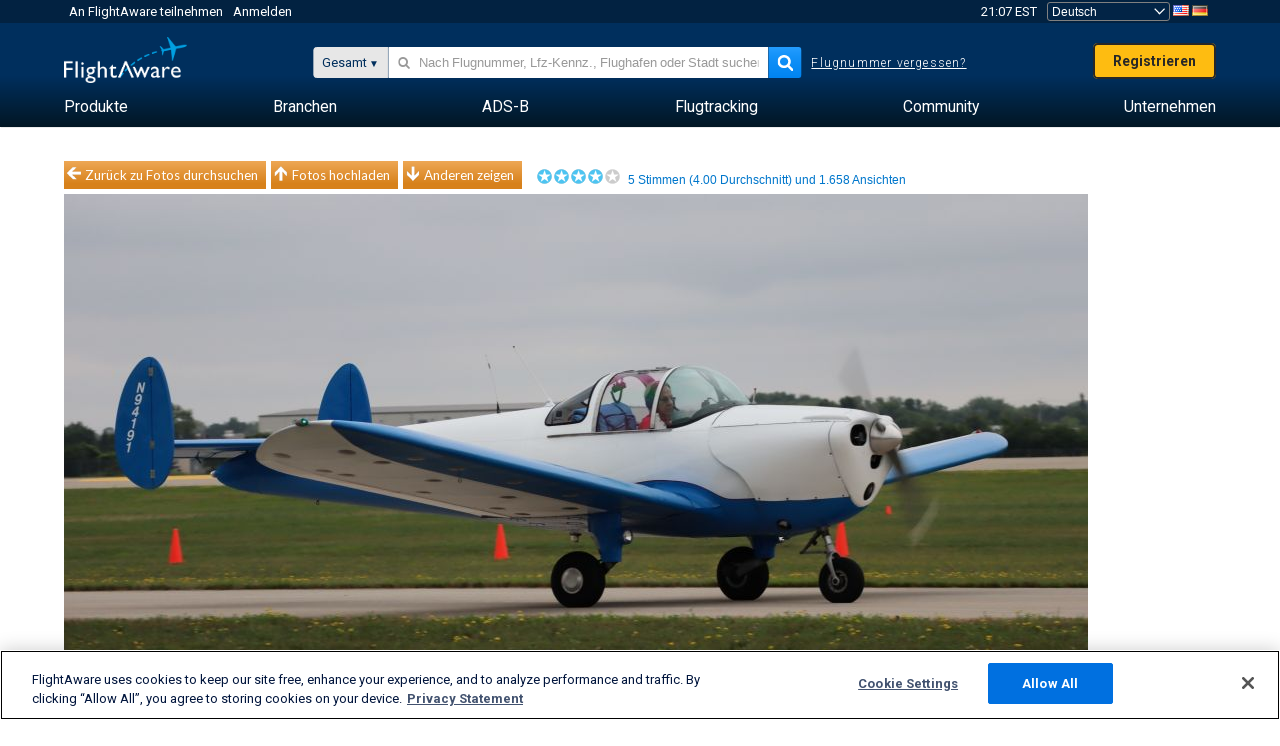

--- FILE ---
content_type: text/html;charset=utf-8
request_url: https://de.flightaware.com/photos/view/1291414-4ddb53dae8a4fd35ec829379556aae06cc046cae
body_size: 21561
content:
<!DOCTYPE html>
<html dir="LTR" lang="de" class="responsive-full"  prefix="og: http://ogp.me/ns#">
 <!--
Looking at the source?  Great!
  FlightAware is looking for UI/UX, web, and backend developers, mathematicians and electrical engineers.

Get in touch with us:
https://www.flightaware.com/about/careers

-->
 <head>
	  
      <!-- 	Achtung! Sie müssen sich mit den Nutzungsbedingungen von FlightAware unter http://flightaware.com/about/termsofuse einverstanden erklären
            Copyright 2026 FlightAware.  All Rights Reserved. -->
      <meta http-equiv="Content-Type" content="text/html; charset=utf-8" />
      <meta http-equiv="X-UA-Compatible" content="IE=edge" />
      <meta name="twitter:site" content="@FlightAware" />
      <meta name="facebook-domain-verification" content="ijk4kalzz9je9chk38y60825grrr8m" />
      <title>Foto von ERCO Ercoupe (N94191) - FlightAware</title>
<!-- OneTrust Cookies Consent Notice start for flightaware.com -->
			<script type="text/javascript" src="https://cdn.cookielaw.org/consent/1e071528-f870-4d75-8811-974a2ff4e73b/OtAutoBlock.js" ></script>
			<script src="https://cdn.cookielaw.org/scripttemplates/otSDKStub.js"  type="text/javascript" charset="UTF-8" data-domain-script="1e071528-f870-4d75-8811-974a2ff4e73b" ></script>
			<script type="text/javascript">
			window.OneTrustStatus = {
				promise: null,
				resolver: () => {},
				readyCheck: function() {
					if (this.promise) {
						return this.promise;
					}

					if (window.OneTrust || window.Optanon) {
						return Promise.resolve(true);
					}

					this.promise = new Promise((resolve) => {
						this.resolver = resolve;
					});

					return this.promise;
				}
			};

			function OptanonWrapper() {
				// Resolve promise once OneTrust exists
				window.OneTrustStatus.resolver(true);
			}
			</script>
			<!-- OneTrust Cookies Consent Notice end for flightaware.com -->
<meta name="viewport" content="width=device-width, initial-scale=1, user-scalable=no">
  <link rel="icon" type="image/png" sizes="32x32" href="https://www.flightaware.com/images/favicon-32x32.png" />
  <link rel="icon" type="image/png" sizes="16x16" href="https://www.flightaware.com/images/favicon-16x16.png" />
  <link rel="shortcut icon" type="image/x-icon" href="https://www.flightaware.com/images/favicon.ico" />
  <link rel="apple-touch-icon" sizes="120x120" href="https://www.flightaware.com/images/apple-touch-icon-120x120.png" />
  <link rel="apple-touch-icon" sizes="180x180" href="https://www.flightaware.com/images/apple-touch-icon-180x180.png" />
  <link rel="apple-touch-icon" sizes="240x240" href="https://www.flightaware.com/images/apple-touch-icon-240x240.png" />


  <link rel="canonical" href="http://www.flightaware.com/photos/view/1291414-4ddb53dae8a4fd35ec829379556aae06cc046cae" />  <link rel="alternate" href="https://ar.flightaware.com/photos/view/1291414-4ddb53dae8a4fd35ec829379556aae06cc046cae" hreflang="ar-sa" />
  <link rel="alternate" href="https://de.flightaware.com/photos/view/1291414-4ddb53dae8a4fd35ec829379556aae06cc046cae" hreflang="de-de" />
  <link rel="alternate" href="https://uk.flightaware.com/photos/view/1291414-4ddb53dae8a4fd35ec829379556aae06cc046cae" hreflang="en-gb" />
  <link rel="alternate" href="https://flightaware.com/photos/view/1291414-4ddb53dae8a4fd35ec829379556aae06cc046cae" hreflang="en-us" />
  <link rel="alternate" href="https://es.flightaware.com/photos/view/1291414-4ddb53dae8a4fd35ec829379556aae06cc046cae" hreflang="es-es" />
  <link rel="alternate" href="https://fr.flightaware.com/photos/view/1291414-4ddb53dae8a4fd35ec829379556aae06cc046cae" hreflang="fr-fr" />
  <link rel="alternate" href="https://he.flightaware.com/photos/view/1291414-4ddb53dae8a4fd35ec829379556aae06cc046cae" hreflang="he-il" />
  <link rel="alternate" href="https://hi.flightaware.com/photos/view/1291414-4ddb53dae8a4fd35ec829379556aae06cc046cae" hreflang="hi-in" />
  <link rel="alternate" href="https://it.flightaware.com/photos/view/1291414-4ddb53dae8a4fd35ec829379556aae06cc046cae" hreflang="it-it" />
  <link rel="alternate" href="https://ja.flightaware.com/photos/view/1291414-4ddb53dae8a4fd35ec829379556aae06cc046cae" hreflang="ja-jp" />
  <link rel="alternate" href="https://ko.flightaware.com/photos/view/1291414-4ddb53dae8a4fd35ec829379556aae06cc046cae" hreflang="ko-kr" />
  <link rel="alternate" href="https://pt.flightaware.com/photos/view/1291414-4ddb53dae8a4fd35ec829379556aae06cc046cae" hreflang="pt-br" />
  <link rel="alternate" href="https://ru.flightaware.com/photos/view/1291414-4ddb53dae8a4fd35ec829379556aae06cc046cae" hreflang="ru-ru" />
  <link rel="alternate" href="https://tr.flightaware.com/photos/view/1291414-4ddb53dae8a4fd35ec829379556aae06cc046cae" hreflang="tr-tr" />
  <link rel="alternate" href="https://zh.flightaware.com/photos/view/1291414-4ddb53dae8a4fd35ec829379556aae06cc046cae" hreflang="zh-cn" />
  <link rel="alternate" href="https://zh-tw.flightaware.com/photos/view/1291414-4ddb53dae8a4fd35ec829379556aae06cc046cae" hreflang="zh-tw" />
<!-- non scripts -->
  <link rel="stylesheet" type="text/css"  href="https://www.flightaware.com/include/e5c0ebb2bfa71-foundation/foundation.css" />
  <link rel="stylesheet" type="text/css"  href="https://www.flightaware.com/include/57a7c64138cb-flightaware.css" />
  <link rel="stylesheet" type="text/css"  href="https://www.flightaware.com/include/7b3a0de0162e-jquery.rating.css" />
  <link rel="stylesheet" type="text/css"  href="https://www.flightaware.com/include/2411296b1270-jquery.custom.css" />
  <link rel="stylesheet" type="text/css"  href="https://www.flightaware.com/include/6bfe2668da28-photos/photos.css" />
  
		<script>
			var url = new URL(window.location);
			// I know delete will always succeed, but it also can
			// break our query params by encoding in an unexpected
			// way. We limit the impact of this by only rewriting
			// if _login is actually present.
			if (url.searchParams.has("_login")) {
				url.searchParams.delete("_login");
			}
			window.history.replaceState({}, document.title, url.pathname + url.search);
		</script>
	
<!--[if lt IE 9]>
			<script>
			document.createElement('header');
			document.createElement('nav');
			document.createElement('section');
			document.createElement('article');
			document.createElement('aside');
			document.createElement('footer');
			document.createElement('hgroup');
			</script>
			<![endif]-->
<!-- scripts -->

<script type="text/javascript">user = {"username":"","TZ":":America/New_York","accounttype":"0","email":"","id":"","locale":"de_DE","lang":"de","name":" ","active":"","arincUser":false,"fboUser":false,"suaCustomer":false,"distance_units":"km","airportCode":"","altitudeDisplay":"meters","speedDisplay":"km","fuelBurnDisplay":"liters","flightpageLayout":"0","comma":".","decimal":",","adhocEnabled":false,"region":"north_america","adblock_page_load_threshold":3,"token":"977048270"};</script>


<script type="text/javascript">var FAIntegrationConfig = {"enabled":false,"idents":[]};</script>


<script type="text/javascript">var airportNamesUrl = 'https://www.flightaware.com/ajax/ignoreall/airport_names_yajl.rvt', airportValidateUrl = 'https://www.flightaware.com/ajax/validate_airport.rvt';</script>

  <script type="text/javascript" src="https://www.flightaware.com/include/0a961d605dff-flightaware.js"   ></script>
  <script type="text/javascript" src="https://www.flightaware.com/ajax/ignoreall/airlines_js.rvt?locale=de_DE&amp;country=US&amp;1"></script>
  <script type="text/javascript" src="https://www.flightaware.com/include/a3ea9a60f76b-jquery.MetaData.js"   ></script>
  <script type="text/javascript" src="https://www.flightaware.com/include/4e4654b53763-jquery.rating.js"   ></script>
  <script type="text/javascript" src="https://www.flightaware.com/include/15357e2e1747-jquery.custom.min.js"   ></script>
  <script type="text/javascript" src="https://www.flightaware.com/include/5093f4ba2fe3-jquery.jeditable.min.js"   ></script>
  <script type="text/javascript" src="https://www.flightaware.com/include/3a129b6593ca-view_photo.js"   ></script>

<script type="text/javascript">
			var isIE10 = false;
			/*@cc_on
			if (/^10/.test(@_jscript_version)) {
				isIE10 = true;
			}
			@*/
		</script>

<link rel='preconnect' href='https://a.pub.network/' crossorigin />
<link rel='preconnect' href='https://b.pub.network/' crossorigin />
<link rel='preconnect' href='https://c.pub.network/' crossorigin />
<link rel='preconnect' href='https://d.pub.network/' crossorigin />
<link rel='preconnect' href='https://c.amazon-adsystem.com' crossorigin />
<link rel='preconnect' href='https://s.amazon-adsystem.com' crossorigin />
<link rel='preconnect' href='https://secure.quantserve.com/' crossorigin />
<link rel='preconnect' href='https://rules.quantcount.com/' crossorigin />
<link rel='preconnect' href='https://pixel.quantserve.com/' crossorigin />
<link rel='preconnect' href='https://cmp.quantcast.com/' crossorigin />
<link rel='preconnect' href='https://btloader.com/' crossorigin />
<link rel='preconnect' href='https://api.btloader.com/' crossorigin />
<link rel='preconnect' href='https://confiant-integrations.global.ssl.fastly.net' crossorigin />

<script data-cfasync='false' type='text/javascript'>
  var freestar = freestar || {};
  freestar.queue = freestar.queue || [];
  freestar.config = freestar.config || {};
  freestar.config.enabled_slots = [];
  freestar.initCallback = function () { (freestar.config.enabled_slots.length === 0) ? freestar.initCallbackCalled = false : freestar.newAdSlots(freestar.config.enabled_slots) }
</script>
<script src='https://a.pub.network/flightaware-com/pubfig.min.js' data-cfasync='false' async></script>


<script type="text/javascript">
			var isIE11 = false;
			var userAgent = navigator.userAgent;
			var appName = navigator.appName;
			if (appName == "Microsoft Internet Explorer") {
				var re = new RegExp("MSIE ([0-9]{1,}[\\.0-9]{0,})");
				isIE11 = re.exec(userAgent) !== null
			} else if (appName == "Netscape") {
				var re  = new RegExp("Trident/.*rv:([0-9]{1,}[\\.0-9]{0,})");
				isIE11 = re.exec(userAgent) !== null
			}
		</script>

<!--[if lt IE 7 ]><script type="text/javascript">var isIE6 = true;</script><![endif]-->
		<!--[if IE 7 ]><script type="text/javascript">var isIE7 = true;</script><![endif]-->
		<!--[if IE 8 ]><script type="text/javascript">var isIE8 = true;</script><![endif]-->
		<!--[if IE 9 ]><script type="text/javascript">var isIE9 = true;</script><![endif]-->
<!-- done emit -->

  <meta name="og:description" content="FlightAware Luftfahrtfotos: ERCO Ercoupe (einmotorig)(N94191) KOSH" />
  <meta name="description" content="FlightAware Luftfahrtfotos: ERCO Ercoupe (einmotorig)(N94191) KOSH" />
  <meta name="twitter:site" content="@flightaware" />
  <meta name="twitter:card" content="summary" />
  <meta property="og:title" content="Foto von ERCO Ercoupe (N94191) - FlightAware"/>
  <meta property="og:site_name" content="FlightAware"/>
  <meta property="og:url" content="http://www.flightaware.com/photos/view/1291414-4ddb53dae8a4fd35ec829379556aae06cc046cae"/>
  <meta property="og:type" content="website"/>
  <meta property="og:image" content="https://photos.flightaware.com/photos/retriever/1ef6f471e9253f2000f3093576e2bee6f1f28897" />
</head>
<nav id="mobileNavBar" class="navBarMobile" role="navigation" aria-label="Main navigation">
	<i class="icon-close"></i>
	<a href="/"><img class="flightaware-logo" src="https://www.flightaware.com/images/nav/flightaware-logo-color.png"/></a>

<ul id="listMenuRootMobile" role="menubar">
			<li class="menu_item" role="menuitem" aria-haspopup="true">
				<a  class="menu-item-link">
			<span class="menu-item-title">Produkte</span>
	</a>

		<div class="submenu-trigger">
			<i aria-hidden="true"></i>
		</div>

					<div class="submenu" aria-hidden="true">
								<div class="menu-group">
									<p class="menu-group-title">Datenprodukte</p>
<ul role="menu">
		<li class="submenu_item" role="menuitem" aria-haspopup="true">
													<a href="/commercial/aeroapi/" class="menu-item-link">
			<div class="menu-item-icon"><img src="https://www.flightaware.com/images/nav/icon-aeroapi.png" /></div>
			<div class="menu-item-text">
				<span class="menu-item-title">AeroAPI</span>
				<span class="menu-item-description">Flugdaten-API mit On-Demand-Flugstatus und Flugtrackingdaten.</span>
			</div>
	</a>



		</li>
		<li class="submenu_item" role="menuitem" aria-haspopup="true">
													<a href="/commercial/firehose/" class="menu-item-link">
			<div class="menu-item-icon"><img src="https://www.flightaware.com/images/nav/icon-firehose.png" /></div>
			<div class="menu-item-text">
				<span class="menu-item-title">FlightAware Firehose</span>
				<span class="menu-item-description">Streaming von Flugdaten für die Unternehmensintegration mit Echtzeit-Flugdaten, Flugverläufen und Prognosen</span>
			</div>
	</a>



		</li>
		<li class="submenu_item" role="menuitem" aria-haspopup="true">
													<a href="/commercial/foresight/" class="menu-item-link">
			<div class="menu-item-icon"><img src="https://www.flightaware.com/images/nav/icon-foresight.png" /></div>
			<div class="menu-item-text">
				<span class="menu-item-title">FlightAware Foresight</span>
				<span class="menu-item-description">Prognosetechnologie zur Stärkung des Kundenvertrauens in Ihre betrieblichen Abläufe</span>
			</div>
	</a>



		</li>
		<li class="submenu_item" role="menuitem" aria-haspopup="true">
													<a href="/commercial/reports/rapid/" class="menu-item-link">
			<div class="menu-item-icon"><img src="https://www.flightaware.com/images/nav/icon-rapid-reports.png" /></div>
			<div class="menu-item-text">
				<span class="menu-item-title">Rapid Reports</span>
				<span class="menu-item-description">Schneller Erwerb von Flugverlaufsberichten per E-Mail</span>
			</div>
	</a>



		</li>
		<li class="submenu_item" role="menuitem" aria-haspopup="true">
													<a href="/commercial/reports/custom/" class="menu-item-link">
			<div class="menu-item-icon"><img src="https://www.flightaware.com/images/nav/icon-custom-reports.png" /></div>
			<div class="menu-item-text">
				<span class="menu-item-title">Custom Reports</span>
				<span class="menu-item-description">Ausführliche und benutzerdefinierte Flugtracking-Datenberichte als Entscheidungsgrundlage.</span>
			</div>
	</a>



		</li>
		<li class="submenu_item" role="menuitem" aria-haspopup="true">
													<a href="/commercial/integrated-maps/" class="menu-item-link">
			<div class="menu-item-icon"><img src="https://www.flightaware.com/images/nav/icon-integrated-mapping.png" /></div>
			<div class="menu-item-text">
				<span class="menu-item-title">Integrated Mapping Solutions</span>
				<span class="menu-item-description">Incorporate FlightAware maps in your web and mobile applications</span>
			</div>
	</a>



		</li>
	</ul>								</div>
								<div class="menu-group">
									<p class="menu-group-title">Anwendungen</p>
<ul role="menu">
		<li class="submenu_item" role="menuitem" aria-haspopup="true">
													<a href="/commercial/aviator/" class="menu-item-link">
			<div class="menu-item-icon"><img src="https://www.flightaware.com/images/nav/icon-aviator.png" /></div>
			<div class="menu-item-text">
				<span class="menu-item-title">FlightAware Aviator</span>
				<span class="menu-item-description">Die ultimative Flugtracking-Suite für Eigentümer und Betreiber von Luftfahrzeugen in der Allgemeinen Luftfahrt (GA).</span>
			</div>
	</a>



		</li>
		<li class="submenu_item" role="menuitem" aria-haspopup="true">
													<a href="/commercial/premium/" class="menu-item-link">
			<div class="menu-item-icon"><img src="https://www.flightaware.com/images/nav/icon-premium-subscription.png" /></div>
			<div class="menu-item-text">
				<span class="menu-item-title">Premium Subscriptions</span>
				<span class="menu-item-description">Eine personalisierte Komplettlösung für die Flugverfolgung mit unbegrenzten Benachrichtigungen und weiteren Funktionen</span>
			</div>
	</a>



		</li>
		<li class="submenu_item" role="menuitem" aria-haspopup="true">
													<a href="/commercial/global/" class="menu-item-link">
			<div class="menu-item-icon"><img src="https://www.flightaware.com/images/nav/icon-flightaware-global.png" /></div>
			<div class="menu-item-text">
				<span class="menu-item-title">FlightAware Global</span>
				<span class="menu-item-description">Die Branchenstandard-Plattform für Flugtracking für Eigentümer und Betreiber von Business-Flugzeugen</span>
			</div>
	</a>



		</li>
		<li class="submenu_item" role="menuitem" aria-haspopup="true">
													<a href="/commercial/fbo-toolbox/" class="menu-item-link">
			<div class="menu-item-icon"><img src="https://www.flightaware.com/images/nav/icon-fbo-toolbox.png" /></div>
			<div class="menu-item-text">
				<span class="menu-item-title">FlightAware FBO Toolbox</span>
				<span class="menu-item-description">Umfassendes Flugtracking zur Optimierung von FBO-Betrieb und Umsatzentwicklung</span>
			</div>
	</a>



		</li>
		<li class="submenu_item" role="menuitem" aria-haspopup="true">
													<a href="/commercial/tv/" class="menu-item-link">
			<div class="menu-item-icon"><img src="https://www.flightaware.com/images/nav/icon-flightaware-tv.png" /></div>
			<div class="menu-item-text">
				<span class="menu-item-title">FlightAware TV</span>
				<span class="menu-item-description">FlightAware TV-Karten in Vollbilddarstellung für Luftfahrzeugbetreiber und FBO</span>
			</div>
	</a>



		</li>
		<li class="submenu_item" role="menuitem" aria-haspopup="true">
													<a href="/commercial/globalbeacon/" class="menu-item-link">
			<div class="menu-item-icon"><img src="https://www.flightaware.com/images/nav/icon-globalbeacon.png" /></div>
			<div class="menu-item-text">
				<span class="menu-item-title">GlobalBeacon</span>
				<span class="menu-item-description">GADSS-konformes globales Tracking und Benachrichtigungen für Airlines und Luftfahrzeugbetreiber</span>
			</div>
	</a>



		</li>
	</ul>								</div>

					</div>
			</li>
			<li class="menu_item" role="menuitem" aria-haspopup="true">
				<a  class="menu-item-link">
			<span class="menu-item-title">Branchen</span>
	</a>

		<div class="submenu-trigger">
			<i aria-hidden="true"></i>
		</div>

					<div class="submenu" aria-hidden="true">
<ul role="menu">
		<li class="submenu_item" role="menuitem" aria-haspopup="true">
											<a href="https://www.flightaware.com/industry/airports" class="menu-item-link">
			<span class="menu-item-title">Flughäfen</span>
	</a>



		</li>
		<li class="submenu_item" role="menuitem" aria-haspopup="true">
											<a href="https://www.flightaware.com/industry/airlines" class="menu-item-link">
			<span class="menu-item-title">Fluggesellschaften</span>
	</a>



		</li>
		<li class="submenu_item" role="menuitem" aria-haspopup="true">
											<a href="https://www.flightaware.com/industry/business" class="menu-item-link">
			<span class="menu-item-title">Business</span>
	</a>



		</li>
		<li class="submenu_item" role="menuitem" aria-haspopup="true">
											<a href="https://www.flightaware.com/industry/government" class="menu-item-link">
			<span class="menu-item-title">Government</span>
	</a>



		</li>
		<li class="submenu_item" role="menuitem" aria-haspopup="true">
											<a href="https://www.flightaware.com/industry/manufacturer" class="menu-item-link">
			<span class="menu-item-title">Manufacturer</span>
	</a>



		</li>
		<li class="submenu_item" role="menuitem" aria-haspopup="true">
											<a href="https://www.flightaware.com/industry/travel" class="menu-item-link">
			<span class="menu-item-title">Travel</span>
	</a>



		</li>
	</ul>
					</div>
			</li>
			<li class="menu_item" role="menuitem" aria-haspopup="true">
				<a href="/adsb/" class="menu-item-link">
			<span class="menu-item-title">ADS-B</span>
	</a>

		<div class="submenu-trigger">
			<i aria-hidden="true"></i>
		</div>

					<div class="submenu" aria-hidden="true">
<ul role="menu">
		<li class="submenu_item" role="menuitem" aria-haspopup="true">
											<a href="/adsb/stats/" class="menu-item-link">
			<span class="menu-item-title">Statistiken</span>
	</a>



		</li>
		<li class="submenu_item" role="menuitem" aria-haspopup="true">
											<a href="https://go.flightaware.com/skyawareanywhere" class="menu-item-link">
			<span class="menu-item-title">SkyAware Anywhere</span>
	</a>



		</li>
		<li class="submenu_item" role="menuitem" aria-haspopup="true">
											<a href="/adsb/coverage/" class="menu-item-link">
			<span class="menu-item-title">Abdeckungskarte</span>
	</a>



		</li>
		<li class="submenu_item" role="menuitem" aria-haspopup="true">
											<a href="https://flightaware.store/" class="menu-item-link">
			<span class="menu-item-title">ADS-B Store</span>
	</a>



		</li>
		<li class="submenu_item" role="menuitem" aria-haspopup="true">
											<a href="/adsb/piaware/build/" class="menu-item-link">
			<span class="menu-item-title">PiAware ADS-B Empfänger zum Selbstbauen</span>
	</a>



		</li>
		<li class="submenu_item" role="menuitem" aria-haspopup="true">
											<a href="/adsb/flightfeeder/" class="menu-item-link">
			<span class="menu-item-title">FlightFeeder</span>
	</a>



		</li>
		<li class="submenu_item" role="menuitem" aria-haspopup="true">
											<a href="/adsb/faq/" class="menu-item-link">
			<span class="menu-item-title">FAQ</span>
	</a>



		</li>
	</ul>
					</div>
			</li>
			<li class="menu_item app_links_menu" role="menuitem" aria-haspopup="true">
				<a href="/live" class="menu-item-link">
			<span class="menu-item-title">Flugtracking</span>
	</a>

		<div class="submenu-trigger">
			<i aria-hidden="true"></i>
		</div>

					<div class="submenu" aria-hidden="true">
								<div class="menu-group">
									<p class="menu-group-title">Verspätungen und Flugausfälle</p>
<ul role="menu">
		<li class="submenu_item" role="menuitem" aria-haspopup="true">
													<a href="/live/cancelled/" class="menu-item-link">
			<span class="menu-item-title">Flugausfälle</span>
	</a>



		</li>
		<li class="submenu_item" role="menuitem" aria-haspopup="true">
													<a href="/live/airport/delays/" class="menu-item-link">
			<span class="menu-item-title">Flughafenverspätungen</span>
	</a>



		</li>
		<li class="submenu_item" role="menuitem" aria-haspopup="true">
													<a href="/miserymap/" class="menu-item-link">
			<span class="menu-item-title">MiseryMap</span>
	</a>



		</li>
	</ul>								</div>
								<div class="menu-group">
									<p class="menu-group-title">Nach Flügen suchen</p>
<ul role="menu">
		<li class="submenu_item" role="menuitem" aria-haspopup="true">
													<a href="/live/findflight/" class="menu-item-link">
			<span class="menu-item-title">Flugsuche</span>
	</a>



		</li>
		<li class="submenu_item" role="menuitem" aria-haspopup="true">
													<a href="/live/fleet/" class="menu-item-link">
			<span class="menu-item-title">Nach Betreiber suchen</span>
	</a>



		</li>
		<li class="submenu_item" role="menuitem" aria-haspopup="true">
													<a href="/resources/airport/browse/" class="menu-item-link">
			<span class="menu-item-title">Nach Flughafen suchen</span>
	</a>



		</li>
		<li class="submenu_item" role="menuitem" aria-haspopup="true">
													<a href="/live/aircrafttype/" class="menu-item-link">
			<span class="menu-item-title">Nach Flugzeugtyp suchen</span>
	</a>



		</li>
	</ul>								</div>
								<div class="menu-group">
									<p class="menu-group-title">Sonstige</p>
<ul role="menu">
		<li class="submenu_item" role="menuitem" aria-haspopup="true">
													<a href="/live/airport/random" class="menu-item-link">
			<span class="menu-item-title">Beliebiger Flughafen</span>
	</a>



		</li>
		<li class="submenu_item" role="menuitem" aria-haspopup="true">
													<a href="/live/flight/random" class="menu-item-link">
			<span class="menu-item-title">Beliebiger Flug</span>
	</a>



		</li>
		<li class="submenu_item" role="menuitem" aria-haspopup="true">
													<a href="/statistics/ifr-route/" class="menu-item-link">
			<span class="menu-item-title">IFR-Routenanalyse</span>
	</a>



		</li>
	</ul>								</div>

					</div>
			</li>
			<li class="menu_item" role="menuitem" aria-haspopup="true">
				<a  class="menu-item-link">
			<span class="menu-item-title">Community</span>
	</a>

		<div class="submenu-trigger">
			<i aria-hidden="true"></i>
		</div>

					<div class="submenu" aria-hidden="true">
								<div class="menu-group">
									<p class="menu-group-title">Fotos</p>
<ul role="menu">
		<li class="submenu_item" role="menuitem" aria-haspopup="true">
													<a href="/photos/" class="menu-item-link">
			<span class="menu-item-title">Beliebte Fotos</span>
	</a>



		</li>
		<li class="submenu_item" role="menuitem" aria-haspopup="true">
													<a href="/photos/all/sort/date" class="menu-item-link">
			<span class="menu-item-title">Neueste Fotos</span>
	</a>



		</li>
		<li class="submenu_item" role="menuitem" aria-haspopup="true">
													<a href="/photos/all/sort/votes" class="menu-item-link">
			<span class="menu-item-title">Höchster Rang</span>
	</a>



		</li>
		<li class="submenu_item" role="menuitem" aria-haspopup="true">
													<a href="/photos/staffpicks" class="menu-item-link">
			<span class="menu-item-title">Mitarbeiterauswahl</span>
	</a>



		</li>
		<li class="submenu_item" role="menuitem" aria-haspopup="true">
													<a href="/photos/recentcomments.rvt?page=1" class="menu-item-link">
			<span class="menu-item-title">Neueste Kommentare</span>
	</a>



		</li>
		<li class="submenu_item" role="menuitem" aria-haspopup="true">
													<a href="/photos/crowdsource" class="menu-item-link">
			<span class="menu-item-title">Community-Tagging</span>
	</a>



		</li>
		<li class="submenu_item" role="menuitem" aria-haspopup="true">
													<a href="/photos/upload" class="menu-item-link">
			<span class="menu-item-title">Fotos hochladen</span>
	</a>



		</li>
	</ul>								</div>
								<div class="menu-group">
									<p class="menu-group-title">Neueste Meldungen</p>
<ul role="menu">
		<li class="submenu_item" role="menuitem" aria-haspopup="true">
													<a href="/squawks/browse/general/recently/popular" class="menu-item-link">
			<span class="menu-item-title">Neueste Meldungen</span>
	</a>



		</li>
		<li class="submenu_item" role="menuitem" aria-haspopup="true">
													<a href="/squawks/browse/general/24_hours/new" class="menu-item-link">
			<span class="menu-item-title">Neue Meldungen</span>
	</a>



		</li>
		<li class="submenu_item" role="menuitem" aria-haspopup="true">
													<a href="/squawks/" class="menu-item-link">
			<span class="menu-item-title">Beliebte Meldungen</span>
	</a>



		</li>
	</ul>								</div>
								<div class="menu-group">
									<p class="menu-group-title">Diskussionsforum</p>
<ul role="menu">
		<li class="submenu_item" role="menuitem" aria-haspopup="true">
													<a href="https://discussions.flightaware.com/" class="menu-item-link">
			<span class="menu-item-title">Alle Diskussionen</span>
	</a>



		</li>
	</ul>								</div>

					</div>
			</li>
			<li class="menu_item" role="menuitem" aria-haspopup="true">
				<a href="/about" class="menu-item-link">
			<span class="menu-item-title">Unternehmen</span>
	</a>

		<div class="submenu-trigger">
			<i aria-hidden="true"></i>
		</div>

					<div class="submenu" aria-hidden="true">
<ul role="menu">
		<li class="submenu_item" role="menuitem" aria-haspopup="true">
											<a href="/about/" class="menu-item-link">
			<span class="menu-item-title">Über</span>
	</a>



		</li>
		<li class="submenu_item" role="menuitem" aria-haspopup="true">
											<a href="/about/careers/" class="menu-item-link">
			<span class="menu-item-title">Job Angebote</span>
	</a>



		</li>
		<li class="submenu_item" role="menuitem" aria-haspopup="true">
											<a href="/about/datasources/" class="menu-item-link">
			<span class="menu-item-title">Datenquellen</span>
	</a>



		</li>
		<li class="submenu_item" role="menuitem" aria-haspopup="true">
											<a href="/about/history.rvt" class="menu-item-link">
			<span class="menu-item-title">Historie</span>
	</a>



		</li>
		<li class="submenu_item" role="menuitem" aria-haspopup="true">
											<a href="https://blog.flightaware.com" class="menu-item-link">
			<span class="menu-item-title">Blog</span>
	</a>



		</li>
		<li class="submenu_item" role="menuitem" aria-haspopup="true">
											<a href="https://flightaware.engineering/" class="menu-item-link">
			<span class="menu-item-title">Engineering-Blog</span>
	</a>



		</li>
		<li class="submenu_item" role="menuitem" aria-haspopup="true">
											<a href="/news/" class="menu-item-link">
			<span class="menu-item-title">Presse</span>
	</a>



		</li>
		<li class="submenu_item" role="menuitem" aria-haspopup="true">
											<a href="https://go.flightaware.com/webinars" class="menu-item-link">
			<span class="menu-item-title">Webinare</span>
	</a>



		</li>
		<li class="submenu_item" role="menuitem" aria-haspopup="true">
											<a href="/commercial/advertising/" class="menu-item-link">
			<span class="menu-item-title">Mit uns werben</span>
	</a>



		</li>
		<li class="submenu_item" role="menuitem" aria-haspopup="true">
											<a href="/about/faq/" class="menu-item-link">
			<span class="menu-item-title">FAQ</span>
	</a>



		</li>
		<li class="submenu_item" role="menuitem" aria-haspopup="true">
											<a href="/about/contact/" class="menu-item-link">
			<span class="menu-item-title">Kontakt</span>
	</a>



		</li>
	</ul>
					</div>
			</li>
</ul>

		<div class="user-account">
		<div id="signUpButtonMobile"><a href="/account/join/">FlightAware-Konto erstellen</a></div>
		<a href="/account/login/">Oder an einem bestehenden Konto anmelden</a>
	</div>

	<div class="app-download">
		<div>Jetzt FlightAware-App herunterladen und bestes Flugtracking auf Ihrem Gerät erleben</div>
		<div class="app-links">
			<a href="https://apps.apple.com/us/app/live-flight-tracker/id316793974" target="_blank">
				<img src="https://www.flightaware.com/images/app-store-badge.svg" alt="iOS App">
			</a>
			<a href="https://play.google.com/store/apps/details?id=com.flightaware.android.liveFlightTracker"
				target="_blank">
				<img src="https://www.flightaware.com/images/google-play-badge.png" alt="Google Play App">
			</a>
		</div>
	</div>
</nav><div id="mainBody"><header role="banner" id="topWrapper"><div class="topMenuBarWrapper accountHighlight"><nav class="topMenuBar"><div class="topMenuList"><div class="sp_menu_item"><a href="https://login.flightaware.com/signup"><i class="fa fa-plane"></i> An FlightAware teilnehmen</a></div><div class="sp_menu_item"><a href="https://login.flightaware.com/signin"><i class="fa fa-plane"></i> Anmelden</a></div><div aria-label="Uhr-Container" id="headerClock" class="sp_menu_item fadate-clock noHover"><span title="EST">21:07 EST</span>
</div><div class="sp_menu_item noHover " id="LocaleTopBoxItem"><div id="LocaleTopBox"><form  action="https://de.flightaware.com/account/locale_switch.rvt" method="get" style="display: inline;">
 <select name="locale"  aria-label="Standortwähler" class="localePicker" onchange="this.form.submit();">
  <option value="ar_SA">العربية</option>
  <option value="cs_CZ">Čeština</option>
  <option value="de_DE" selected="selected">Deutsch</option>
  <option value="en_AU">English (Australia)</option>
  <option value="en_CA">English (Canada)</option>
  <option value="en_GB">English (UK)</option>
  <option value="en_US">English (USA)</option>
  <option value="es_ES">Español (España)</option>
  <option value="es_MX">Español</option>
  <option value="fi_FI">Suomi</option>
  <option value="fr_CA">Français (Canada)</option>
  <option value="fr_FR">Français (France)</option>
  <option value="he_IL">עִבְרִית</option>
  <option value="hi_IN">हिन्दी</option>
  <option value="hr_HR">Hrvatski</option>
  <option value="it_IT">Italiano</option>
  <option value="ja_JP">日本語</option>
  <option value="ko_KR">한국어</option>
  <option value="pl_PL">Polski</option>
  <option value="pt_BR">Português (Brasil)</option>
  <option value="pt_PT">Português (Portugal)</option>
  <option value="ru_RU">Русский</option>
  <option value="tr_TR">Türkçe</option>
  <option value="zh_CN">中文(简体)</option>
  <option value="zh_HK">中文(香港)</option>
  <option value="zh_TW">中文(台灣)</option>
 </select>
 <input type="hidden" name="csrf_token" value="977048270" />
</form>
<a href="https://de.flightaware.com/account/locale_switch.rvt?csrf_token=977048270&locale=en_US"><img height="11" width="16" src="https://www.flightaware.com/images/countries/US.png" alt="US Flag" title="Switch to US FlightAware" /></a>&nbsp;<a href="https://de.flightaware.com/account/locale_switch.rvt?csrf_token=977048270&locale=de_DE"><img height="11" width="16" src="https://www.flightaware.com/images/countries/DE.png" alt="DE Flag" title="Switch to DE FlightAware" /></a>&nbsp;</div></div></div></nav></div><div id="topContent"><div class="menuIcon"><i class="fa fa-bars"></i></div><div class="logoLeft float_left"><a href="/"><img src="https://www.flightaware.com/images/nav/flightaware-logo.png" alt="FlightAware" class="faLogo " /></a></div><div id="headerSearchForm" class="headerTrack"><div class="flightSearchForm"><div class="searchToggle text_align_right" > <div class="search_in"><span class="search_in_content">Gesamt</span><select aria-label="Suchmethode" class="trackSelect"><option value="omniSearch">Gesamt</option><option value="routeSearch">Route</option><option value="airlineSearch">Linienflug</option><option value="privateSearch">Privater Flug (Lfz-Kennzeichen)</option><option value="airportSearch">Flughafen</option></select></div></div><div id="omniSearch" data-fa-search-type="omniSearch" class="searchOption active"><div class="fa_omnisearch_container"><form id="omnisearch_form" method="get" action="//de.flightaware.com/ajax/ignoreall/omnisearch/disambiguation.rvt"><input type="hidden" name="searchterm" value=""><input type="hidden" name="token" value=""><input type="hidden" id="omni_headerSearchForm" data-version="50" data-server="www.flightaware.com" data-alias="de.flightaware.com"  data-startsearch="Bitte verwenden Sie die Suche für Vorschläge"   data-ambiguous="Weitere Ergebnisse gefunden für %1 ..."   data-searching="Suche... (oder Enter drücken)"   data-recent="Jüngste Suchen"   data-placeholder="&#xf002;&nbsp;&nbsp; Nach Flugnummer, Lfz-Kennz., Flughafen oder Stadt suchen"  tabindex="0"><div style="display:none;" class="omnisearch_loading"><i class="fa fa-spinner fa-pulse"></i></div></form></div></div><div data-fa-search-type="routeSearch" class="searchOption routeSearch hide text_align_left" ><form action="/live/findflight"><div class="trackInputContainer"><div class="trackInput"><input name="origin" class="trackRouteOrigin" type="text" placeholder="Abflughafen" title="Abflughafen" aria-label="Abflughafen"  /></div></div><div tabindex="0" role="button" class="route_swap"> <div class="header_swap"><img alt="Swap" src="https://www.flightaware.com/images/home_main/flip_fields.svg" /></div></div><div class="trackInputContainer"><div class="trackInput"><input name="destination" class="trackRouteDestination" type="text" placeholder="Zielflughafen " title="Zielflughafen " aria-label="Zielflughafen " /></div></div><input type="submit" hidefocus="true" style="display: none;"></input></form></div><div data-fa-search-type="airlineSearch" class="searchOption multiple hide text_align_left" > <form class="airlineSearch" action="/live/form.rvt"><div class="trackInputContainer airlineName "><div class="trackInput"><input id="airline_name" name="q" class="trackAirlineName" type="text" title="Fluggesellschaft" aria-label="Fluggesellschaft (z. B. United)" placeholder="Fluggesellschaft"/></div></div><div class="trackInputContainer flightNumber "><div class="trackInput"><input id="ident_suffix" name="ident_suffix" class="trackAirlineNumber" type="text" title="Flugnummer" aria-label="Flugnummer (z. B. 450)" placeholder="Flugnummer" /></div></div><input type="hidden" id="ident_prefix" name="ident_prefix"><input type="submit" hidefocus="true" style="display: none;"></input><span class="fa fa-times-circle-o" id="airlineSearchCancel"></span></form></div><form id="privateSearch" data-fa-search-type="privateSearch" class="searchOption hide text_align_left" action="/live/form.rvt"><div class="trackInput"><input name="ident" class="trackTail" value="" type="text" title="Flugnr./Luftfahrzeugknnz.: (z. B. N123AB)" aria-label="Flugnr./Luftfahrzeugknnz.: (z. B. N123AB)" placeholder="Flugnr./Luftfahrzeugknnz.: (z. B. N123AB)" /></div></form><form id="airportSearch" data-fa-search-type="airportSearch" class="searchOption multiple hide text_align_left" action="/live/form.rvt"><div class="trackInput"><input name="airport" id="airport" class="trackAirportCode" type="text" title="Flughafen-Code (z. B. KJFK)" aria-label="Flughafen-Code (z. B. KJFK)" value="" placeholder="Flughafen-Code (z. B. KJFK)" /></div><div class="trackInput"><input id="airport_name_or_city" name="airport_name_or_city" class="trackAirportCity" type="text" title="Flughafen-Stadt (z. B. New York)" aria-label="Flughafen-Stadt (z. B. New York)" placeholder="Flughafen-Stadt (z. B. New York)" /></div><input type="submit" hidefocus="true" style="display: none;"></input></form><div class="trackSubmit"><button type="submit" class="blue_button"><img src="https://www.flightaware.com/images/icons/searchIcon-white.svg" alt="Submit Search"/></button></div></div></div><div id="signUpButton"><a href="/account/join/">Registrieren</a></div><nav class="navBar" role="navigation" aria-label="Main navigation">

<ul id="listMenuRoot" role="menubar">
			<li class="menu_item" role="menuitem" aria-haspopup="true">
				<a  class="menu-item-link">
			<span class="menu-item-title">Produkte</span>
	</a>


					<div class="submenu" aria-hidden="true">
								<div class="menu-group">
									<p class="menu-group-title">Datenprodukte</p>
<ul role="menu">
		<li class="submenu_item" role="menuitem" aria-haspopup="true">
													<a href="/commercial/aeroapi/" class="menu-item-link">
			<div class="menu-item-icon"><img src="https://www.flightaware.com/images/nav/icon-aeroapi.png" /></div>
			<div class="menu-item-text">
				<span class="menu-item-title">AeroAPI</span>
				<span class="menu-item-description">Flugdaten-API mit On-Demand-Flugstatus und Flugtrackingdaten.</span>
			</div>
	</a>



		</li>
		<li class="submenu_item" role="menuitem" aria-haspopup="true">
													<a href="/commercial/firehose/" class="menu-item-link">
			<div class="menu-item-icon"><img src="https://www.flightaware.com/images/nav/icon-firehose.png" /></div>
			<div class="menu-item-text">
				<span class="menu-item-title">FlightAware Firehose</span>
				<span class="menu-item-description">Streaming von Flugdaten für die Unternehmensintegration mit Echtzeit-Flugdaten, Flugverläufen und Prognosen</span>
			</div>
	</a>



		</li>
		<li class="submenu_item" role="menuitem" aria-haspopup="true">
													<a href="/commercial/foresight/" class="menu-item-link">
			<div class="menu-item-icon"><img src="https://www.flightaware.com/images/nav/icon-foresight.png" /></div>
			<div class="menu-item-text">
				<span class="menu-item-title">FlightAware Foresight</span>
				<span class="menu-item-description">Prognosetechnologie zur Stärkung des Kundenvertrauens in Ihre betrieblichen Abläufe</span>
			</div>
	</a>



		</li>
		<li class="submenu_item" role="menuitem" aria-haspopup="true">
													<a href="/commercial/reports/rapid/" class="menu-item-link">
			<div class="menu-item-icon"><img src="https://www.flightaware.com/images/nav/icon-rapid-reports.png" /></div>
			<div class="menu-item-text">
				<span class="menu-item-title">Rapid Reports</span>
				<span class="menu-item-description">Schneller Erwerb von Flugverlaufsberichten per E-Mail</span>
			</div>
	</a>



		</li>
		<li class="submenu_item" role="menuitem" aria-haspopup="true">
													<a href="/commercial/reports/custom/" class="menu-item-link">
			<div class="menu-item-icon"><img src="https://www.flightaware.com/images/nav/icon-custom-reports.png" /></div>
			<div class="menu-item-text">
				<span class="menu-item-title">Custom Reports</span>
				<span class="menu-item-description">Ausführliche und benutzerdefinierte Flugtracking-Datenberichte als Entscheidungsgrundlage.</span>
			</div>
	</a>



		</li>
		<li class="submenu_item" role="menuitem" aria-haspopup="true">
													<a href="/commercial/integrated-maps/" class="menu-item-link">
			<div class="menu-item-icon"><img src="https://www.flightaware.com/images/nav/icon-integrated-mapping.png" /></div>
			<div class="menu-item-text">
				<span class="menu-item-title">Integrated Mapping Solutions</span>
				<span class="menu-item-description">Incorporate FlightAware maps in your web and mobile applications</span>
			</div>
	</a>



		</li>
	</ul>								</div>
								<div class="menu-group">
									<p class="menu-group-title">Anwendungen</p>
<ul role="menu">
		<li class="submenu_item" role="menuitem" aria-haspopup="true">
													<a href="/commercial/aviator/" class="menu-item-link">
			<div class="menu-item-icon"><img src="https://www.flightaware.com/images/nav/icon-aviator.png" /></div>
			<div class="menu-item-text">
				<span class="menu-item-title">FlightAware Aviator</span>
				<span class="menu-item-description">Die ultimative Flugtracking-Suite für Eigentümer und Betreiber von Luftfahrzeugen in der Allgemeinen Luftfahrt (GA).</span>
			</div>
	</a>



		</li>
		<li class="submenu_item" role="menuitem" aria-haspopup="true">
													<a href="/commercial/premium/" class="menu-item-link">
			<div class="menu-item-icon"><img src="https://www.flightaware.com/images/nav/icon-premium-subscription.png" /></div>
			<div class="menu-item-text">
				<span class="menu-item-title">Premium Subscriptions</span>
				<span class="menu-item-description">Eine personalisierte Komplettlösung für die Flugverfolgung mit unbegrenzten Benachrichtigungen und weiteren Funktionen</span>
			</div>
	</a>



		</li>
		<li class="submenu_item" role="menuitem" aria-haspopup="true">
													<a href="/commercial/global/" class="menu-item-link">
			<div class="menu-item-icon"><img src="https://www.flightaware.com/images/nav/icon-flightaware-global.png" /></div>
			<div class="menu-item-text">
				<span class="menu-item-title">FlightAware Global</span>
				<span class="menu-item-description">Die Branchenstandard-Plattform für Flugtracking für Eigentümer und Betreiber von Business-Flugzeugen</span>
			</div>
	</a>



		</li>
		<li class="submenu_item" role="menuitem" aria-haspopup="true">
													<a href="/commercial/fbo-toolbox/" class="menu-item-link">
			<div class="menu-item-icon"><img src="https://www.flightaware.com/images/nav/icon-fbo-toolbox.png" /></div>
			<div class="menu-item-text">
				<span class="menu-item-title">FlightAware FBO Toolbox</span>
				<span class="menu-item-description">Umfassendes Flugtracking zur Optimierung von FBO-Betrieb und Umsatzentwicklung</span>
			</div>
	</a>



		</li>
		<li class="submenu_item" role="menuitem" aria-haspopup="true">
													<a href="/commercial/tv/" class="menu-item-link">
			<div class="menu-item-icon"><img src="https://www.flightaware.com/images/nav/icon-flightaware-tv.png" /></div>
			<div class="menu-item-text">
				<span class="menu-item-title">FlightAware TV</span>
				<span class="menu-item-description">FlightAware TV-Karten in Vollbilddarstellung für Luftfahrzeugbetreiber und FBO</span>
			</div>
	</a>



		</li>
		<li class="submenu_item" role="menuitem" aria-haspopup="true">
													<a href="/commercial/globalbeacon/" class="menu-item-link">
			<div class="menu-item-icon"><img src="https://www.flightaware.com/images/nav/icon-globalbeacon.png" /></div>
			<div class="menu-item-text">
				<span class="menu-item-title">GlobalBeacon</span>
				<span class="menu-item-description">GADSS-konformes globales Tracking und Benachrichtigungen für Airlines und Luftfahrzeugbetreiber</span>
			</div>
	</a>



		</li>
	</ul>								</div>

					</div>
			</li>
			<li class="menu_item" role="menuitem" aria-haspopup="true">
				<a  class="menu-item-link">
			<span class="menu-item-title">Branchen</span>
	</a>


					<div class="submenu" aria-hidden="true">
<ul role="menu">
		<li class="submenu_item" role="menuitem" aria-haspopup="true">
											<a href="https://www.flightaware.com/industry/airports" class="menu-item-link">
			<span class="menu-item-title">Flughäfen</span>
	</a>



		</li>
		<li class="submenu_item" role="menuitem" aria-haspopup="true">
											<a href="https://www.flightaware.com/industry/airlines" class="menu-item-link">
			<span class="menu-item-title">Fluggesellschaften</span>
	</a>



		</li>
		<li class="submenu_item" role="menuitem" aria-haspopup="true">
											<a href="https://www.flightaware.com/industry/business" class="menu-item-link">
			<span class="menu-item-title">Business</span>
	</a>



		</li>
		<li class="submenu_item" role="menuitem" aria-haspopup="true">
											<a href="https://www.flightaware.com/industry/government" class="menu-item-link">
			<span class="menu-item-title">Government</span>
	</a>



		</li>
		<li class="submenu_item" role="menuitem" aria-haspopup="true">
											<a href="https://www.flightaware.com/industry/manufacturer" class="menu-item-link">
			<span class="menu-item-title">Manufacturer</span>
	</a>



		</li>
		<li class="submenu_item" role="menuitem" aria-haspopup="true">
											<a href="https://www.flightaware.com/industry/travel" class="menu-item-link">
			<span class="menu-item-title">Travel</span>
	</a>



		</li>
	</ul>
					</div>
			</li>
			<li class="menu_item" role="menuitem" aria-haspopup="true">
				<a href="/adsb/" class="menu-item-link">
			<span class="menu-item-title">ADS-B</span>
	</a>


					<div class="submenu" aria-hidden="true">
<ul role="menu">
		<li class="submenu_item" role="menuitem" aria-haspopup="true">
											<a href="/adsb/stats/" class="menu-item-link">
			<span class="menu-item-title">Statistiken</span>
	</a>



		</li>
		<li class="submenu_item" role="menuitem" aria-haspopup="true">
											<a href="https://go.flightaware.com/skyawareanywhere" class="menu-item-link">
			<span class="menu-item-title">SkyAware Anywhere</span>
	</a>



		</li>
		<li class="submenu_item" role="menuitem" aria-haspopup="true">
											<a href="/adsb/coverage/" class="menu-item-link">
			<span class="menu-item-title">Abdeckungskarte</span>
	</a>



		</li>
		<li class="submenu_item" role="menuitem" aria-haspopup="true">
											<a href="https://flightaware.store/" class="menu-item-link">
			<span class="menu-item-title">ADS-B Store</span>
	</a>



		</li>
		<li class="submenu_item" role="menuitem" aria-haspopup="true">
											<a href="/adsb/piaware/build/" class="menu-item-link">
			<span class="menu-item-title">PiAware ADS-B Empfänger zum Selbstbauen</span>
	</a>



		</li>
		<li class="submenu_item" role="menuitem" aria-haspopup="true">
											<a href="/adsb/flightfeeder/" class="menu-item-link">
			<span class="menu-item-title">FlightFeeder</span>
	</a>



		</li>
		<li class="submenu_item" role="menuitem" aria-haspopup="true">
											<a href="/adsb/faq/" class="menu-item-link">
			<span class="menu-item-title">FAQ</span>
	</a>



		</li>
	</ul>
					</div>
			</li>
			<li class="menu_item app_links_menu" role="menuitem" aria-haspopup="true">
				<a href="/live" class="menu-item-link">
			<span class="menu-item-title">Flugtracking</span>
	</a>


					<div class="submenu" aria-hidden="true">
								<div class="menu-group">
									<p class="menu-group-title">Verspätungen und Flugausfälle</p>
<ul role="menu">
		<li class="submenu_item" role="menuitem" aria-haspopup="true">
													<a href="/live/cancelled/" class="menu-item-link">
			<span class="menu-item-title">Flugausfälle</span>
	</a>



		</li>
		<li class="submenu_item" role="menuitem" aria-haspopup="true">
													<a href="/live/airport/delays/" class="menu-item-link">
			<span class="menu-item-title">Flughafenverspätungen</span>
	</a>



		</li>
		<li class="submenu_item" role="menuitem" aria-haspopup="true">
													<a href="/miserymap/" class="menu-item-link">
			<span class="menu-item-title">MiseryMap</span>
	</a>



		</li>
	</ul>								</div>
								<div class="menu-group">
									<p class="menu-group-title">Nach Flügen suchen</p>
<ul role="menu">
		<li class="submenu_item" role="menuitem" aria-haspopup="true">
													<a href="/live/findflight/" class="menu-item-link">
			<span class="menu-item-title">Flugsuche</span>
	</a>



		</li>
		<li class="submenu_item" role="menuitem" aria-haspopup="true">
													<a href="/live/fleet/" class="menu-item-link">
			<span class="menu-item-title">Nach Betreiber suchen</span>
	</a>



		</li>
		<li class="submenu_item" role="menuitem" aria-haspopup="true">
													<a href="/resources/airport/browse/" class="menu-item-link">
			<span class="menu-item-title">Nach Flughafen suchen</span>
	</a>



		</li>
		<li class="submenu_item" role="menuitem" aria-haspopup="true">
													<a href="/live/aircrafttype/" class="menu-item-link">
			<span class="menu-item-title">Nach Flugzeugtyp suchen</span>
	</a>



		</li>
	</ul>								</div>
								<div class="menu-group">
									<p class="menu-group-title">Sonstige</p>
<ul role="menu">
		<li class="submenu_item" role="menuitem" aria-haspopup="true">
													<a href="/live/airport/random" class="menu-item-link">
			<span class="menu-item-title">Beliebiger Flughafen</span>
	</a>



		</li>
		<li class="submenu_item" role="menuitem" aria-haspopup="true">
													<a href="/live/flight/random" class="menu-item-link">
			<span class="menu-item-title">Beliebiger Flug</span>
	</a>



		</li>
		<li class="submenu_item" role="menuitem" aria-haspopup="true">
													<a href="/statistics/ifr-route/" class="menu-item-link">
			<span class="menu-item-title">IFR-Routenanalyse</span>
	</a>



		</li>
	</ul>								</div>

							<div class="app-links">
		<div class="download-message">Hier geht es zum Download der <a href="/mobile/">FlightAware-App</a>.</div>
		<div class="download-links">
			<div>
				<a href="https://apps.apple.com/us/app/live-flight-tracker/id316793974" target="_blank">
					<img src="https://www.flightaware.com/images/app-store-badge.svg" alt="linkedin">
				</a>
			</div>
			<div>
				<a href="https://play.google.com/store/apps/details?id=com.flightaware.android.liveFlightTracker"
				target="_blank">
					<img src="https://www.flightaware.com/images/google-play-badge.png" alt="linkedin">
				</a>
			</div>
		</div>						
</div>
					</div>
			</li>
			<li class="menu_item" role="menuitem" aria-haspopup="true">
				<a  class="menu-item-link">
			<span class="menu-item-title">Community</span>
	</a>


					<div class="submenu" aria-hidden="true">
								<div class="menu-group">
									<p class="menu-group-title">Fotos</p>
<ul role="menu">
		<li class="submenu_item" role="menuitem" aria-haspopup="true">
													<a href="/photos/" class="menu-item-link">
			<span class="menu-item-title">Beliebte Fotos</span>
	</a>



		</li>
		<li class="submenu_item" role="menuitem" aria-haspopup="true">
													<a href="/photos/all/sort/date" class="menu-item-link">
			<span class="menu-item-title">Neueste Fotos</span>
	</a>



		</li>
		<li class="submenu_item" role="menuitem" aria-haspopup="true">
													<a href="/photos/all/sort/votes" class="menu-item-link">
			<span class="menu-item-title">Höchster Rang</span>
	</a>



		</li>
		<li class="submenu_item" role="menuitem" aria-haspopup="true">
													<a href="/photos/staffpicks" class="menu-item-link">
			<span class="menu-item-title">Mitarbeiterauswahl</span>
	</a>



		</li>
		<li class="submenu_item" role="menuitem" aria-haspopup="true">
													<a href="/photos/recentcomments.rvt?page=1" class="menu-item-link">
			<span class="menu-item-title">Neueste Kommentare</span>
	</a>



		</li>
		<li class="submenu_item" role="menuitem" aria-haspopup="true">
													<a href="/photos/crowdsource" class="menu-item-link">
			<span class="menu-item-title">Community-Tagging</span>
	</a>



		</li>
		<li class="submenu_item" role="menuitem" aria-haspopup="true">
													<a href="/photos/upload" class="menu-item-link">
			<span class="menu-item-title">Fotos hochladen</span>
	</a>



		</li>
	</ul>								</div>
								<div class="menu-group">
									<p class="menu-group-title">Neueste Meldungen</p>
<ul role="menu">
		<li class="submenu_item" role="menuitem" aria-haspopup="true">
													<a href="/squawks/browse/general/recently/popular" class="menu-item-link">
			<span class="menu-item-title">Neueste Meldungen</span>
	</a>



		</li>
		<li class="submenu_item" role="menuitem" aria-haspopup="true">
													<a href="/squawks/browse/general/24_hours/new" class="menu-item-link">
			<span class="menu-item-title">Neue Meldungen</span>
	</a>



		</li>
		<li class="submenu_item" role="menuitem" aria-haspopup="true">
													<a href="/squawks/" class="menu-item-link">
			<span class="menu-item-title">Beliebte Meldungen</span>
	</a>



		</li>
	</ul>								</div>
								<div class="menu-group">
									<p class="menu-group-title">Diskussionsforum</p>
<ul role="menu">
		<li class="submenu_item" role="menuitem" aria-haspopup="true">
													<a href="https://discussions.flightaware.com/" class="menu-item-link">
			<span class="menu-item-title">Alle Diskussionen</span>
	</a>



		</li>
	</ul>								</div>

					</div>
			</li>
			<li class="menu_item" role="menuitem" aria-haspopup="true">
				<a href="/about" class="menu-item-link">
			<span class="menu-item-title">Unternehmen</span>
	</a>


					<div class="submenu" aria-hidden="true">
<ul role="menu">
		<li class="submenu_item" role="menuitem" aria-haspopup="true">
											<a href="/about/" class="menu-item-link">
			<span class="menu-item-title">Über</span>
	</a>



		</li>
		<li class="submenu_item" role="menuitem" aria-haspopup="true">
											<a href="/about/careers/" class="menu-item-link">
			<span class="menu-item-title">Job Angebote</span>
	</a>



		</li>
		<li class="submenu_item" role="menuitem" aria-haspopup="true">
											<a href="/about/datasources/" class="menu-item-link">
			<span class="menu-item-title">Datenquellen</span>
	</a>



		</li>
		<li class="submenu_item" role="menuitem" aria-haspopup="true">
											<a href="/about/history.rvt" class="menu-item-link">
			<span class="menu-item-title">Historie</span>
	</a>



		</li>
		<li class="submenu_item" role="menuitem" aria-haspopup="true">
											<a href="https://blog.flightaware.com" class="menu-item-link">
			<span class="menu-item-title">Blog</span>
	</a>



		</li>
		<li class="submenu_item" role="menuitem" aria-haspopup="true">
											<a href="https://flightaware.engineering/" class="menu-item-link">
			<span class="menu-item-title">Engineering-Blog</span>
	</a>



		</li>
		<li class="submenu_item" role="menuitem" aria-haspopup="true">
											<a href="/news/" class="menu-item-link">
			<span class="menu-item-title">Presse</span>
	</a>



		</li>
		<li class="submenu_item" role="menuitem" aria-haspopup="true">
											<a href="https://go.flightaware.com/webinars" class="menu-item-link">
			<span class="menu-item-title">Webinare</span>
	</a>



		</li>
		<li class="submenu_item" role="menuitem" aria-haspopup="true">
											<a href="/commercial/advertising/" class="menu-item-link">
			<span class="menu-item-title">Mit uns werben</span>
	</a>



		</li>
		<li class="submenu_item" role="menuitem" aria-haspopup="true">
											<a href="/about/faq/" class="menu-item-link">
			<span class="menu-item-title">FAQ</span>
	</a>



		</li>
		<li class="submenu_item" role="menuitem" aria-haspopup="true">
											<a href="/about/contact/" class="menu-item-link">
			<span class="menu-item-title">Kontakt</span>
	</a>



		</li>
	</ul>
					</div>
			</li>
</ul>

</nav></header><div class="pageContainer">


        <div title="Back to Browsing" class="faActionButton pointer faActionButtonLighter" style="float: left;">
                <a href="/photos" id="backarrow">Zurück zu Fotos durchsuchen</a>
        </div>
	

		<div title="Upload Photos" class="faActionButton pointer faActionButtonLighter">
				<a href="/photos/upload" id="uparrow"> Fotos hochladen</a>
		</div>

        <div title="Share This" class="faActionButton pointer faActionButtonLighter" id="shareThisButton" style="float: left;">
                <a id="downarrow"> Anderen zeigen</a>
        </div>


<script type="text/javascript" charset="utf-8">
  $(document).ready(function(){

    $('.photo_vote').click(function () {
      $('#vote_message').html('Thanks!');
      var scriptUrl = '/ajax/photo_vote.rvt';
      var split = $(this).prop('id').split('_');
      var dataStr = 'upload_id=' + split[1] + '&vote=' + split[0] + '&tk=977048270';
      $.ajax({
        type: "GET",
        url: scriptUrl,
        data: dataStr,
        cache: false,
        success: function(msg) {
          if (msg == 'login') {
            location.href = '/account/login.rvt';
          }
          if (msg == 'activate') {
            $('#vote_message').html('<br/><a style="color: #ed8000;" href="/account/act">Um von dieser Funktion Gebrauch machen zu können, müssen Sie Ihre E-Mail-Adresse verifizieren. Keine Sorge, es ist ganz einfach.</a>');
          } else {
            //update the "stars" if necessary with the new average.
            var msgSplit = msg.split('_');
            for (i=1;i<6;i++) {
              var myClasses = $('#'+i+'_'+split[1]).attr("class");
              //if (myClasses) {
              myClasses = myClasses.replace("fauxLink", "");
              myClasses = myClasses.replace("photo_vote", "");
              $('#'+i+'_'+split[1]).removeClass($.trim(myClasses));
              //}
              if (split[0] >= i) {
                // star index should be "on"
                $('#'+i+'_'+split[1]).attr('src','https://www.flightaware.com/images/stars/yellow_circle15_whole.gif');
                //also get the yellow stars to stay, but they can vote again
                $('#'+i+'_'+split[1]).addClass('yellow_circle15_whole');
              } else {
                $('#'+i+'_'+split[1]).attr('src','https://www.flightaware.com/images/stars/blue_circle15_empty.gif');
                $('#'+i+'_'+split[1]).addClass('blue_circle15_empty');
              }
            }
            // show confirmation upon success:
            // this will break if we return a different string for new vote, or if we return "Thanks!" for another option as well.
            // must match what is returned by vote.tcl
            if ( msgSplit[0] == 'Thanks!' ) {
              $('#vote_number').html(msgSplit[2]);
              $('#vote_average').html(msgSplit[3]);
            }
          }
        }
      });
    });

    $('img.photo_vote').mouseover(function () {
      //make this star and all the previous stars hot (yellow)
      var split = $(this).prop('id').split('_');
      for (i=1;i<6;i++) {
        if (i<=split[0]) {
          $('#'+i+'_'+split[1]).attr('src','https://www.flightaware.com/images/stars/yellow_circle15_whole.gif');
        } else {
          $('#'+i+'_'+split[1]).attr('src','https://www.flightaware.com/images/stars/blue_circle15_empty.gif');
        }
      }
    });

    $('img.photo_vote').mouseout(function () {
      //return star to what it had been using the img class, I guess:
      var split = $(this).prop('id').split('_');
      for (i=1;i<=6;i++) {
        var myClasses = $('#'+i+'_'+split[1]).attr("class");
        if (myClasses) {
          myClasses = myClasses.replace("fauxLink", "");
          myClasses = myClasses.replace("photo_vote", "");
          myClasses = $.trim(myClasses);
          $('#'+i+'_'+split[1]).attr('src','/images/stars/'+myClasses+'.gif');
        }
      }
    });

   $('span.adminAction').click(function () {
        var split = $(this).prop('id').split(':');
        var dataString = 'id=' + split[0] + '&action=' + split[1];
		if (split.length > 2) {
            dataString += '&reason=' + split[2];
        }
		dataString += '&tk=977048270';

        $.ajax({
        type: "POST",
        url: "/ajax/admin_photo_action.rvt",
        data: dataString,
        success: function(msg) {
            $('span.'+split[1]).html(msg);
		if (split[1] == 'zero_view_counts') {
			$('#view_number').html('0');
		}
		//if (split[1] == 'halve_view_counts') {
		//}
            return false;
        }
      });
   });

  $('#reportPhoto').submit(function() {

        // if the user has selected "other" or "stolen" (copyright infringement) then require comments
	var radioVal = $("input[name='abuseTypes']:checked").val();
	if (radioVal == undefined) {
	        $('#selectAbuseMessage').show();
                return false;
	} else if ($('#comments').val() == "" && (radioVal == 'stolen' || radioVal == 'other')) {
		if (radioVal == 'stolen') {
			alert('Please provide proof of copyright infringement in the Comments field.');
		} else {
			alert('Please provide details in the Comments field.');
		}
		$('#comments').focus();
                return false;
	}

        var dataStr = $(this).serialize();
        $.ajax({
             type: "POST",
             url: "/ajax/photo_report.rvt",
             data: dataStr,
             success: function(msg) {
		$('#reportPhotoFormMessage').html('Thank you!');
	        $('#reportPhotoForm').hide();
             }
       });

       return false;
  });

    // if currentPhotoThumb offset is > x, then we are going to need to adjust the scroll to see it.
    var centerPosition = (5 * 3) + (2 * 80) - 7;
    var currentThumbOffset = 0;
    if ($("#currentPhotoThumb").length) {
	currentThumbOffset = $("#currentPhotoThumb").offset().top;
    }
    if ($("#thumbScroller").length) {
        var relativeThumbPosition = currentThumbOffset - $("#thumbScroller").offset().top;
    }
    if ($("#thumbScroller").length >= 1 && relativeThumbPosition > centerPosition) {
       var moveIt = relativeThumbPosition - centerPosition;
      $("#thumbScroller").scrollTop(moveIt);
    }

 });


function addAviationQuality(radio,upload_id)
{
    var dataString = 'upload_id=' + upload_id + '&aviation_quality='+radio.value + '&tk=977048270';
    $.ajax({
        type: "POST",
        url: "/ajax/aviation_quality_add.rvt",
        data: dataString,
        success: function(msg) {
            //alert( dataString + ' ' + msg );
            $('#aviationQualityUpdateMessage').html(jQuery.trim(msg));
            return false;
        }
    });
}

</script>


<div id="photoRatingArea">
<span class="starsWrapper"><a href="https://login.flightaware.com/signin"><img class="blue_circle15_whole" id="1_1291414-4ddb53dae8a4fd35ec829379556aae06cc046cae" src="https://www.flightaware.com/images/stars/blue_circle15_whole.gif" width="15" height="15" title="Poor"><img class="blue_circle15_whole" id="2_1291414-4ddb53dae8a4fd35ec829379556aae06cc046cae" src="https://www.flightaware.com/images/stars/blue_circle15_whole.gif" width="15" height="15" title="Below Average"><img class="blue_circle15_whole" id="3_1291414-4ddb53dae8a4fd35ec829379556aae06cc046cae" src="https://www.flightaware.com/images/stars/blue_circle15_whole.gif" width="15" height="15" title="Average"><img class="blue_circle15_whole" id="4_1291414-4ddb53dae8a4fd35ec829379556aae06cc046cae" src="https://www.flightaware.com/images/stars/blue_circle15_whole.gif" width="15" height="15" title="Good"><img class="blue_circle15_empty" id="5_1291414-4ddb53dae8a4fd35ec829379556aae06cc046cae" src="https://www.flightaware.com/images/stars/blue_circle15_empty.gif" width="15" height="15" title="Excellent"></a></span>&nbsp;
<span class="distinctNumerals"> <span id="vote_number">5</span> Stimmen
(<span id="vote_average">4.00</span> Durchschnitt)
				und
				<span id="view_number">1.658</span> Ansichten &nbsp;
				<span id="vote_message" class="ajaxMessage"></span></span>
</div><br>
<table cellspacing="0" cellpadding="0" border="0"><tr>
<td style="vertical-align: top;"><img id="photo_main" border="0" alt='ERCO Ercoupe (N94191)' src="https://photos.flightaware.com/photos/retriever/b7bcbe7351fb081ffb46f4d7e981084cb9e8bb46" width="640" height="328"></td>
						<td style="vertical-align: top;" id="photoDetailThumbsCol">
<div id="thumbScroller" style="height: 420px; overflow: hidden; position: relative;">

</div>
</td></tr></table>
<div style="margin-bottom: 10px; width: 100%;">
<span id="photo_size_selectors">
<a data-size='fullsize' data-width='5399' data-height='2767' data-imgsrc='https://photos.flightaware.com/photos/retriever/d8fd4ac417782a1007e0fdb09bc345fa4144fa8a' href="/photos/view/photo/1291414-4ddb53dae8a4fd35ec829379556aae06cc046cae/size/fullsize"><img src="https://www.flightaware.com/images/icons/csMagGlass.png" alt="/images/icons/csMagGlass.png" style="width: 15px; height: 15px;" border="0" /></a>
 <a data-size='vga' data-width='640' data-height='328' data-imgsrc='https://photos.flightaware.com/photos/retriever/b7bcbe7351fb081ffb46f4d7e981084cb9e8bb46' class='disabledGray' href="/photos/view/photo/1291414-4ddb53dae8a4fd35ec829379556aae06cc046cae/size/vga">mittel</a>
/ <a data-size='xga' data-width='1024' data-height='525' data-imgsrc='https://photos.flightaware.com/photos/retriever/1ef6f471e9253f2000f3093576e2bee6f1f28897'  href="/photos/view/photo/1291414-4ddb53dae8a4fd35ec829379556aae06cc046cae/size/xga">groß</a>
/ <a data-size='fullsize' data-width='5399' data-height='2767' data-imgsrc='https://photos.flightaware.com/photos/retriever/d8fd4ac417782a1007e0fdb09bc345fa4144fa8a'  href="/photos/view/photo/1291414-4ddb53dae8a4fd35ec829379556aae06cc046cae/size/fullsize">voll</a>
</span>

<script type="text/javascript">
                    $('#photo_size_selectors').find('a').click(function () {
                            $('#photo_main').prop('src', $(this).attr('data-imgsrc'))
                                    .prop('width', $(this).attr('data-width'))
                                    .prop('height', $(this).attr('data-height'));

                            var clicksize = $(this).prop('data-size');
                            $('#photo_size_selectors').find('a').each(function(index,elem) {
                                    $(elem).toggleClass('disabledGray', $(elem).prop('data-size') == clicksize);
                            });
                            return false;
                    });
            </script>


<script type="text/javascript">
		$(document).ready(function () {
			var xga = $('#photo_size_selectors').find("[data-size='xga']");
			var full = $('#photo_size_selectors').find("[data-size='fullsize']").last();
			var done = false;

			[full, xga].forEach(function (size) {
				if (!done && size && $(window).width() - 150 > size.attr('data-width')) {
					size.trigger('click');
					done = true;
				}
			});
		});
		</script>

<button id="navBack" class="blue button">Back</button>
<button id="navForward" class="blue button">Forward</button>

<script type="text/javascript">
		var supportsLocalStorage = FA.Lib.Common.hasLocalStorage;
		var showBack = false;
		var showForward = false;

		if (supportsLocalStorage) {
			if (localStorage['photoSearchResults']) {
				var cache = JSON.parse(localStorage['photoSearchResults']);
				var cachedNavback = cache['navback'];

				// As a simplification, we ignore the page numbers in the navback string.
				// Handling it correctly would be nontrivial because of the possibility of page ranges
				// being generated by infinite scrolling. The worst case scenario is a few
				// extra scans of the cache will be performed, which should be negligible in practice.

				var idx1 = cachedNavback.indexOf('page');
				var idx2 = ''.indexOf('page');

				if (idx1 != -1) {
					cachedNavback = cachedNavback.slice(0, idx1);
				}

				var currNavback = '';
				if (idx2 != -1) {
					currNavback = currNavback.slice(0, idx2);
				}

				if (cachedNavback == currNavback) {
					var uidList = cache['uploadIDs'];
					var idx = uidList.indexOf('1291414-4ddb53dae8a4fd35ec829379556aae06cc046cae');

					if (idx != -1) {
						if (idx > 0) {
							showBack = true;

							$('#navBack').click(function () {
								var prevID = uidList[idx - 1];
								location.href = '/photos/view/' + prevID + '';
							});
						}

						if (idx < uidList.length - 1) {
							showForward = true;

							var callback = function () {
								var nextID = uidList[idx + 1];
								location.href = '/photos/view/' + nextID + '';
							};

							$('#navForward').click(callback);
							$('#photo_main').click(callback)
											 .css('cursor', 'pointer');
						}
					}
				}
			}
		}

		if (!showBack) {
			$('#navBack').css('display', 'none');
		}

		if (!showForward) {
			$('#navForward').css('display', 'none');
		}
	</script>

<div style="float: right;"><a class="share-button facebook-button" href="https://facebook.com/sharer.php?u=http://www.flightaware.com/photos/view/1291414-4ddb53dae8a4fd35ec829379556aae06cc046cae" target="_blank" rel="noopener noreferrer"><i class="fa fa-facebook-official"></i> <span class="share-text">Like</span></a></div>
<div style="float: right; margin: 0px 40px;"><div class="pinterest-button"><a href="http://pinterest.com/pin/create/button/?url=http://www.flightaware.com/photos/view/1291414-4ddb53dae8a4fd35ec829379556aae06cc046cae&amp;media=https://photos.flightaware.com/photos/retriever/b7bcbe7351fb081ffb46f4d7e981084cb9e8bb46&amp;description=ERCO Ercoupe (N94191)" class="pin-it-button" count-layout="horizontal"><img src="//assets.pinterest.com/images/pidgets/pin_it_button.png" /></a></div><script type="text/javascript">
				   (function(d) {
				   	var f = d.getElementsByTagName('SCRIPT')[0], p = d.createElement('SCRIPT');
					p.type = 'text/javascript';
					p.async = true;
					p.src = '//assets.pinterest.com/js/pinit.js';
					f.parentNode.insertBefore(p, f);
				  }(document));
				  </script></div>
<div class="ad-box" style="clear: both; margin: 5px 0 5px 5px; text-align: center;">
			
    <!-- Tag ID: flightaware_photos -->
    <div align='center' data-freestar-ad='' id='flightaware_photos'>
        <script data-cfasync='false' type='text/javascript'>
            freestar.queue.push(function() {
            freestar.newAdSlots([{
                placementName: 'flightaware_photos',
                slotId: 'flightaware_photos'
            }], 'flightaware_photos')});
            freestar.queue.push(function() {googletag.pubads().setTargeting('aeroapi_user', '0').setTargeting('aircraft_type', '').setTargeting('aviator_user', '0').setTargeting('dcove', 'd').setTargeting('global_user', '0').setTargeting('ident', '').setTargeting('lang', 'de').setTargeting('locale', 'de_DE').setTargeting('prefix', '').setTargeting('suffix', '').setTargeting('tagName', 'picture').setTargeting('type', 'ga').setTargeting('unitName', 'picture').setTargeting('userGen', 't')});
        </script>
    </div>
    
		</div>
</div>
<div id="shareThisDialog" title="Share This Photo" style="display: none;">
		<table width="100%">
    			<tr><th class="thirdHeader">Blog/Web Page</th><td><textarea id="html" style="width: 200px; height: 40px;" onClick="SelectAll('html')">&lt;table&gt;&lt;tr&gt;&lt;td&gt;&lt;a href=&quot;http://www.flightaware.com/photos/view/1291414-4ddb53dae8a4fd35ec829379556aae06cc046cae&quot;&gt;&lt;img src=&quot;https://photos.flightaware.com/photos/retriever/b7bcbe7351fb081ffb46f4d7e981084cb9e8bb46&quot; alt=&quot;FlightAware Photo&quot;  width=&quot;640&quot; height=&quot;328&quot; /&gt;&lt;/a&gt;&lt;/td&gt;&lt;/tr&gt;&lt;tr&gt;&lt;td style=&quot;text-align: right; font-style: italic; size: 10pt;;&quot;&gt;Photo Courtesy of FlightAware.com&lt;/td&gt;&lt;/tr&gt;&lt;/table&gt;</textarea></td></tr>
    			<tr><th class="thirdHeader">Web Forum</th><td><textarea id="webforum" style="width: 200px; height: 40px;" onClick="SelectAll('webforum')">[url=http://www.flightaware.com/photos/view/1291414-4ddb53dae8a4fd35ec829379556aae06cc046cae][img]https://photos.flightaware.com/photos/retriever/b7bcbe7351fb081ffb46f4d7e981084cb9e8bb46[/img]Photo Courtesy of FlightAware.com[/url]</textarea></td></tr>
    		</table>
	   </div>
<div class="photo_attribution">
	<div class="photo_data">
		<h1>ERCO Ercoupe (N94191)</h1>
		<div class="timestamp">Übermittelt <time datetime="2018-07-30T03:46:24Z" title="Sonntag (29.07.2018) 23:46 EDT">vor 7 Jahren</time></div>
		<p></p>
		<div class="photo_counts">
			<a href="/photos/aircraft/N94191" style="display:inline-block; margin-top:1rem;"><span class="fa_orange bubble">1</span> of N94191 </a>
			<a href="/photos/aircrafttype/ERCO" style="display:inline-block; margin-top:1rem;"><span class="fa_blue bubble">341</span> of <span class='hint' title='ERCO Ercoupe'>ERCO</span></a>
			<a href="/photos/airport/KOSH" style="display:inline-block; margin-top:1rem;"><span class="fa_green bubble">21878</span> at <span class="hint" title="Wittman Rgnl (Oshkosh, WI)">KOSH</span></a>
		</div>
	</div>
    <div class="attribution_box"><img class="floatLeft" src="https://photos.flightaware.com/photos/retriever/5a8666aa2f21b55f4c992918c0ea77ca154d86c3" height="36" width="36" /><div class="user_box"><span><a href="/user/flyingwarbanana"><strong>Eric Davis</strong></a></span> <div class="badges badges_small"><a href="/account/endorsements/1291414" title="Paparazzi: Hat ein Foto (mit Tags) von mehr als 100 Flugzeugen hochgeladen"><img src="https://www.flightaware.com/images/badges/22_small.png" height="29" width="55" alt="Paparazzi" /></a><a href="/account/endorsements/1291414" title="Wochenauswahl: Ein im wöchentlichen Newsletter präsentiertes Foto hochgeladen"><img src="https://www.flightaware.com/images/badges/32_small.png" height="29" width="55" alt="Wochenauswahl" /></a><a href="/account/endorsements/1291414" title="Ausgepowered: Einrichtung der maximalen Anzahl an Benachrichtigungen (5) mit mindestens einer tagesübergreifenden und einer zeitlich unbegrenzten Benachrichtigung."><img src="https://www.flightaware.com/images/badges/39_small.png" height="29" width="55" alt="Ausgepowered" /></a><a href="/account/endorsements/1291414" title="Enthusiast: 5 mit drei Sternen oder mehr bewertete Fotos hochgeladen"><img src="https://www.flightaware.com/images/badges/23_small.png" height="29" width="55" alt="Enthusiast" /></a><a href="/account/endorsements/1291414" title="Zuverlässiger Freund: Ist seit einem Jahr Mitglied mit mindestens einem veröffentlichen Squawk oder Foto"><img src="https://www.flightaware.com/images/badges/34_small.png" height="29" width="55" alt="Zuverlässiger Freund" /></a><a href="/account/endorsements/1291414" title="Ehrenliste: Foto hochgeladen, das als Mitarbeiterauswahl gezeigt wurde"><img src="https://www.flightaware.com/images/badges/11_small.png" height="29" width="55" alt="Ehrenliste" /></a><a href="/account/endorsements/1291414" title="Tagesauswahl: Ein Foto aus dem täglichen Newsletter hochgeladen"><img src="https://www.flightaware.com/images/badges/31_small.png" height="29" width="55" alt="Tagesauswahl" /></a><a href="/account/endorsements/1291414" title="Kritiker: Eine FBO-Kritk eingereicht"><img src="https://www.flightaware.com/images/badges/26_small.png" height="29" width="55" alt="Kritiker" /></a><a href="/account/endorsements/1291414" title="Amateurfotograf: Ein Foto hochgeladen"><img src="https://www.flightaware.com/images/badges/21_small.png" height="29" width="55" alt="Amateurfotograf" /></a><a href="/account/endorsements/1291414" title="Promoter: Hat einen Squawk veröffentlicht"><img src="https://www.flightaware.com/images/badges/24_small.png" height="29" width="55" alt="Promoter" /></a><a href="/account/endorsements/1291414" title="Ansager: Flugbenachrichtigung eingerichtet"><img src="https://www.flightaware.com/images/badges/37_small.png" height="29" width="55" alt="Ansager" /></a><a href="/account/endorsements/1291414" title="Autobiograf: Alle Benutzerprofilfelder ausgefüllt"><img src="https://www.flightaware.com/images/badges/30_small.png" height="29" width="55" alt="Autobiograf" /></a></div></div></div>

	</div>
<h3>Comments</h3>
<div id="photo-comments" style="margin-left: 26px;">
<div class="comment-form"><h3>Please <a href="/account/login.rvt">log in</a> or <a href="/account/manage">register</a> to post a comment.</h3></div>

</div>

<script type="text/javascript">
			$(document).ready(function () {
				$('#photo-comments').on('submit', '.add_comment', function (e) {
					e.preventDefault();
					var self = this;
					var karma = '0';
					var tk = '977048270';

					$.ajax({
						type: 'POST',
						url: '/ajax/photos/submit_comment.rvt',
						data: {comments: $('#comments-box').val(), storage_id: "4ddb53dae8a4fd35ec829379556aae06cc046cae", karma: karma, tk: tk},
						success: function (response) {
							if (response === 0 || response.html === '') {
								$('#submit_comment').before('<p>There was an error posting your comment; account needs to be validated and a few days old.</p>');
							} else {
								$('#comments-box').val('');
								$('#photo-comments').append(response.html);
								$('.comment-thread:last').effect('highlight', {}, 1500);
								$('html, body').animate({scrollTop: $('#photo-comments').height()});
								$('#comments').val('');
							}
						}
					});
				});
			});
			</script>

<div style="padding-top: 20px;">

	<table class="fullWidth" style="border-collapse: collapse;">
		<tr><td colspan="7" class="mainHeader">
		 <div style="width: 25%; float: left;">AKTIVITÄTENPROTOKOLL</div>
		 <div style="width: 75%; font-size: 12px; text-align: right; float: right; letter-spacing: 0;">
		 Möchten Sie eine vollständige Historiensuche für N94191 bis ins Jahr 1998 zurück? <a href="/live/flight/N94191/history/buy">Jetzt kaufen und innerhalb einer Stunde erhalten.</a>
		 </div>
		 </td>
		</tr>
	</table><table class="prettyTable fullWidth tablesaw tablesaw-stack" style="border-top: 0px;" data-tablesaw-mode="stack">
    <thead>
      <tr>
         <th class="alignleft">Datum</th>
     <th class="alignleft">Flugzeug</th>
     <th class="alignleft">Abflughafen</th>
     <th class="alignleft">Zielflughafen</th>
         <th class="alignleft">Abflug</th>
         <th class="alignleft">Ankunft</th>
         <th class="alignleft">Flugdauer</th>
      </tr>
    </thead><tr data-tablesaw-no-labels> <td colspan="7" style="text-align: center">No Recent History Data</td></tr><tr class="smallrow1" data-tablesaw-no-labels> <td colspan="7" style="text-align: center"><strong>Basisnutzer (Die Registrierung als Basisnutzer ist kostenlos und ganz einfach!) haben Zugriff auf die Historie der zurückliegenden 3 months. <a href="/account/join">Registrieren</a></strong></td></tr></table><div class="bottomShadow">&nbsp;</div>
</div>
</div>
  </div>
<div id="popupLogin"><div class="inline_form_box" style="max-width: 560px;"><div class="inline_form_box_title"><button type="button" class="close hint blur" value="close">x</button><h3>Anmelden</h3></div><div class="inline_form_box_content"><p></p><div class="loginBox"><form id="loginForm" action="https://de.flightaware.com/account/session" method="post" name="myform"><input type='hidden' name='referer' value='https://de.flightaware.com/photos/view/1291414-4ddb53dae8a4fd35ec829379556aae06cc046cae'><input type='hidden' name='mode' value='login' /><div class="creds"><input size='30' type='text' name='flightaware_username' aria-label="Benutzername oder E-Mail-Adresse" placeholder="Benutzername oder E-Mail-Adresse" value=""/><input size='30' type='password' name='flightaware_password' aria-label="Passwort" placeholder="Passwort" /></div><input type='hidden' name='token' value='977048270'><button id='loginButton' name='submit' type='submit' class='actionButton'>Anmelden</button><div class="passwordReset"><a href="https://de.flightaware.com/account/forgot">Kennwort vergessen?</a></div><div class="register">Haben Sie kein Konto? Jetzt (kostenlos) registrieren für kundenspezifische Funktionen, Flugbenachrichtigungen und vieles mehr!
		<div class="registerButton"><a class="actionButton" href="/account/join/?referer=https://de.flightaware.com/photos/view/1291414-4ddb53dae8a4fd35ec829379556aae06cc046cae"> An FlightAware teilnehmen</a></div></div></form></div></div></div></div><div class="dialogOverlay"></div>
<div id="footer_padding"></div>
<script type="text/javascript" src="https://www.flightaware.com/include/ac067c7a8f791-footer.js"   ></script>
<div id="footer-wrap" class="hidden">
    <footer id="footer" class="gutters">

        <div class="footer-row">
            <div id="footer-column-one" class="footer-col">
    <div class="logo">
        <img src="https://www.flightaware.com/images/flightaware-logo-color-large.svg" alt="logo">
    </div>
    <div class="tag-line">
       FlightAware liefert exakte Analysen anhand von Echtzeit-Flugdaten, Flugverläufen und Prognosen für alle Bereiche der<br /> Luftfahrtbranche.
    </div>
    <div class="social">
        <a href="https://www.linkedin.com/company/flightaware/" target="_blank">
            <img src="https://www.flightaware.com/images/linkedin-icon@3x.png" alt="linkedin">
        </a>
        <a href="https://www.facebook.com/FlightAware" target="_blank">
            <img src="https://www.flightaware.com/images/facebook-icon@3x.png" alt="facebook">
        </a>
        <a href="https://twitter.com/flightaware" target="_blank">
            <img src="https://www.flightaware.com/images/twitter-icon@3x.png" alt="twitter">
        </a>
    </div>
    <div class="app-icons">
        <div>
            <a href="https://apps.apple.com/us/app/live-flight-tracker/id316793974" target="_blank">
                <img src="https://www.flightaware.com/images/app-store-badge.svg" alt="iOS App">
            </a>
        </div>
        <div>
            <a href="https://play.google.com/store/apps/details?id=com.flightaware.android.liveFlightTracker"
               target="_blank">
                <img src="https://www.flightaware.com/images/google-play-badge.png" alt="Google Play App">
            </a>
        </div>
    </div>
</div>
            
    <div class="links mobile-trigger">
    
        <div class="link-header">
            <a href="/commercial">
                Produkte und Dienstleistungen
            </a>
        </div>
        
            
            <div class="link-item">
                <a href="/commercial/aeroapi/">AeroAPI</a>
            </div>
            
        
            
            <div class="link-item">
                <a href="/commercial/firehose/">FlightAware Firehose</a>
            </div>
            
        
            
            <div class="link-item">
                <a href="/commercial/foresight/">FlightAware Foresight</a>
            </div>
            
        
            
            <div class="link-item">
                <a href="/commercial/reports/rapid/">Schnelle Berichte</a>
            </div>
            
        
            
            <div class="link-item">
                <a href="/commercial/reports/custom/">Kundenspezifische Berichte</a>
            </div>
            
        
            
            <div class="link-item">
                <a href="/commercial/aviator/">FlightAware Aviator</a>
            </div>
            
        
            
            <div class="link-item">
                <a href="/commercial/premium/">Premium-Abonnements</a>
            </div>
            
        
            
            <div class="link-item">
                <a href="/commercial/global/">FlightAware Global</a>
            </div>
            
        
            
            <div class="link-item">
                <a href="/commercial/fbo-toolbox/">FlightAware FBO Toolbox</a>
            </div>
            
        
            
            <div class="link-item">
                <a href="/commercial/tv/">FlightAware TV</a>
            </div>
            
        
            
            <div class="link-item">
                <a href="/commercial/globalbeacon/">GlobalBeacon</a>
            </div>
            
        
    
</div>

            
    <div class="links mobile-trigger">
    
        <div class="link-header">
            <a >
                Unternehmen
            </a>
        </div>
        
            
            <div class="link-item">
                <a href="/about/">Über</a>
            </div>
            
        
            
            <div class="link-item">
                <a href="/about/careers/">Job Angebote</a>
            </div>
            
        
            
            <div class="link-item">
                <a href="/about/history/">Historie</a>
            </div>
            
        
            
            <div class="link-item">
                <a href="/commercial/advertising/">Mit uns werben</a>
            </div>
            
        
            
            <div class="link-item">
                <a href="/news/">Presse</a>
            </div>
            
        
            
            <div class="link-item">
                <a href="https://blog.flightaware.com/">Blog</a>
            </div>
            
        
            
            <div class="link-item">
                <a href="https://go.flightaware.com/webinars">Webinare</a>
            </div>
            
        
            
            <div class="link-item">
                <a href="https://industry.flightaware.com/usgovernment">GSA Contract # 47QTCA21D003F</a>
            </div>
            
        
    
</div>

            
    <div class="links mobile-trigger">
    
        <div class="link-header">
            <a >
                Community
            </a>
        </div>
        
            
            <div class="link-item">
                <a href="/photos/">Fotos</a>
            </div>
            
        
            
            <div class="link-item">
                <a href="/squawks/">Neueste Meldungen</a>
            </div>
            
        
            
            <div class="link-item">
                <a href="https://discussions.flightaware.com/">Diskussionsforum</a>
            </div>
            
        
            
            <div class="link-item">
                <a href="/adsb/piaware/build/">ADS-B Standort betreiben</a>
            </div>
            
        
    
        <div class="link-header" style="margin-top: 20px;" >
            <a >
                Support
            </a>
        </div>
        
            
            <div class="link-item">
                <a href="/about/contact/">Kontakt</a>
            </div>
            
        
            
            <div class="link-item">
                <a href="/about/faq/">FAQ</a>
            </div>
            
        
    
</div>

        </div>

        <div hidden class="mobile-links mobile-trigger">
            
                
    <div class="accordion-header" data-header="Products & Services">
        <div>
            Products & Services
        </div>
        <div>
            <i class="accordion-icon fa fa-chevron-down"></i>
        </div>
    </div>
    <div hidden class="accordion-items" data-headerAccordion="Products & Services">
        
            <div class="link-item">
                <a href="/commercial/aeroapi/">AeroAPI</a>
            </div>
        
            <div class="link-item">
                <a href="/commercial/firehose/">FlightAware Firehose</a>
            </div>
        
            <div class="link-item">
                <a href="/commercial/foresight/">FlightAware Foresight</a>
            </div>
        
            <div class="link-item">
                <a href="/commercial/reports/rapid/">Schnelle Berichte</a>
            </div>
        
            <div class="link-item">
                <a href="/commercial/reports/custom/">Kundenspezifische Berichte</a>
            </div>
        
            <div class="link-item">
                <a href="/commercial/aviator/">FlightAware Aviator</a>
            </div>
        
            <div class="link-item">
                <a href="/commercial/premium/">Premium-Abonnements</a>
            </div>
        
            <div class="link-item">
                <a href="/commercial/global/">FlightAware Global</a>
            </div>
        
            <div class="link-item">
                <a href="/commercial/fbo-toolbox/">FlightAware FBO Toolbox</a>
            </div>
        
            <div class="link-item">
                <a href="/commercial/tv/">FlightAware TV</a>
            </div>
        
            <div class="link-item">
                <a href="/commercial/globalbeacon/">GlobalBeacon</a>
            </div>
        
    </div>

            
            
                
    <div class="accordion-header" data-header="Company">
        <div>
            Company
        </div>
        <div>
            <i class="accordion-icon fa fa-chevron-down"></i>
        </div>
    </div>
    <div hidden class="accordion-items" data-headerAccordion="Company">
        
            <div class="link-item">
                <a href="/about/">Über</a>
            </div>
        
            <div class="link-item">
                <a href="/about/careers/">Job Angebote</a>
            </div>
        
            <div class="link-item">
                <a href="/about/history/">Historie</a>
            </div>
        
            <div class="link-item">
                <a href="/commercial/advertising/">Mit uns werben</a>
            </div>
        
            <div class="link-item">
                <a href="/news/">Presse</a>
            </div>
        
            <div class="link-item">
                <a href="https://blog.flightaware.com/">Blog</a>
            </div>
        
            <div class="link-item">
                <a href="https://go.flightaware.com/webinars">Webinare</a>
            </div>
        
            <div class="link-item">
                <a href="https://industry.flightaware.com/usgovernment">GSA Contract # 47QTCA21D003F</a>
            </div>
        
    </div>

            
            
                
    <div class="accordion-header" data-header="Community">
        <div>
            Community
        </div>
        <div>
            <i class="accordion-icon fa fa-chevron-down"></i>
        </div>
    </div>
    <div hidden class="accordion-items" data-headerAccordion="Community">
        
            <div class="link-item">
                <a href="/photos/">Fotos</a>
            </div>
        
            <div class="link-item">
                <a href="/squawks/">Neueste Meldungen</a>
            </div>
        
            <div class="link-item">
                <a href="https://discussions.flightaware.com/">Diskussionsforum</a>
            </div>
        
            <div class="link-item">
                <a href="/adsb/piaware/build/">ADS-B Standort betreiben</a>
            </div>
        
    </div>

    <div class="accordion-header" data-header="Support">
        <div>
            Support
        </div>
        <div>
            <i class="accordion-icon fa fa-chevron-down"></i>
        </div>
    </div>
    <div hidden class="accordion-items" data-headerAccordion="Support">
        
            <div class="link-item">
                <a href="/about/contact/">Kontakt</a>
            </div>
        
            <div class="link-item">
                <a href="/about/faq/">FAQ</a>
            </div>
        
    </div>

            
        </div>

        <hr class="divider mobile-trigger"/>
        <div class="footer-base">
    <div class="language-selection mr-10 footer-bottom-trigger">
        <span id="toggle-language">
            <img src="https://www.flightaware.com/images/countries/US.png" alt="US">
            English (USA)
            <i style="pointer-events: none;" id="language-open-icon" class="fa fa-sort-down"></i>
        </span>
        <div hidden id="language-selection-options" class="language-selection-options">
    <div id="languages" class="languages">
        
            <div>
                <a href="/account/locale_switch.rvt?csrf_token=977048270&locale=ar_SA">
                    <img src="https://www.flightaware.com/images/countries/SA.png" alt="SA">
                    العربية
                </a>
            </div>
        
            <div>
                <a href="/account/locale_switch.rvt?csrf_token=977048270&locale=cs_CZ">
                    <img src="https://www.flightaware.com/images/countries/CZ.png" alt="CZ">
                    Čeština
                </a>
            </div>
        
            <div>
                <a href="/account/locale_switch.rvt?csrf_token=977048270&locale=de_DE">
                    <img src="https://www.flightaware.com/images/countries/DE.png" alt="DE">
                    Deutsch
                </a>
            </div>
        
            <div>
                <a href="/account/locale_switch.rvt?csrf_token=977048270&locale=en_AU">
                    <img src="https://www.flightaware.com/images/countries/AU.png" alt="AU">
                    English (Australia)
                </a>
            </div>
        
            <div>
                <a href="/account/locale_switch.rvt?csrf_token=977048270&locale=en_CA">
                    <img src="https://www.flightaware.com/images/countries/CA.png" alt="CA">
                    English (Canada)
                </a>
            </div>
        
            <div>
                <a href="/account/locale_switch.rvt?csrf_token=977048270&locale=en_GB">
                    <img src="https://www.flightaware.com/images/countries/GB.png" alt="GB">
                    English (UK)
                </a>
            </div>
        
            <div>
                <a href="/account/locale_switch.rvt?csrf_token=977048270&locale=en_US">
                    <img src="https://www.flightaware.com/images/countries/US.png" alt="US">
                    English (USA)
                </a>
            </div>
        
            <div>
                <a href="/account/locale_switch.rvt?csrf_token=977048270&locale=es_ES">
                    <img src="https://www.flightaware.com/images/countries/ES.png" alt="ES">
                    Español (España)
                </a>
            </div>
        
            <div>
                <a href="/account/locale_switch.rvt?csrf_token=977048270&locale=es_MX">
                    <img src="https://www.flightaware.com/images/countries/MX.png" alt="MX">
                    Español
                </a>
            </div>
        
            <div>
                <a href="/account/locale_switch.rvt?csrf_token=977048270&locale=fi_FI">
                    <img src="https://www.flightaware.com/images/countries/FI.png" alt="FI">
                    Suomi
                </a>
            </div>
        
            <div>
                <a href="/account/locale_switch.rvt?csrf_token=977048270&locale=fr_CA">
                    <img src="https://www.flightaware.com/images/countries/CA.png" alt="CA">
                    Français (Canada)
                </a>
            </div>
        
            <div>
                <a href="/account/locale_switch.rvt?csrf_token=977048270&locale=fr_FR">
                    <img src="https://www.flightaware.com/images/countries/FR.png" alt="FR">
                    Français (France)
                </a>
            </div>
        
            <div>
                <a href="/account/locale_switch.rvt?csrf_token=977048270&locale=he_IL">
                    <img src="https://www.flightaware.com/images/countries/IL.png" alt="IL">
                    עִבְרִית
                </a>
            </div>
        
            <div>
                <a href="/account/locale_switch.rvt?csrf_token=977048270&locale=he_IN">
                    <img src="https://www.flightaware.com/images/countries/IN.png" alt="IN">
                    हिन्दी
                </a>
            </div>
        
            <div>
                <a href="/account/locale_switch.rvt?csrf_token=977048270&locale=hr_HR">
                    <img src="https://www.flightaware.com/images/countries/HR.png" alt="HR">
                    Hrvatski
                </a>
            </div>
        
            <div>
                <a href="/account/locale_switch.rvt?csrf_token=977048270&locale=it_IT">
                    <img src="https://www.flightaware.com/images/countries/IT.png" alt="IT">
                    Italiano
                </a>
            </div>
        
            <div>
                <a href="/account/locale_switch.rvt?csrf_token=977048270&locale=it_IT">
                    <img src="https://www.flightaware.com/images/countries/IT.png" alt="IT">
                    Italiano
                </a>
            </div>
        
            <div>
                <a href="/account/locale_switch.rvt?csrf_token=977048270&locale=ja_JP">
                    <img src="https://www.flightaware.com/images/countries/JP.png" alt="JP">
                    日本語
                </a>
            </div>
        
            <div>
                <a href="/account/locale_switch.rvt?csrf_token=977048270&locale=ko_KR">
                    <img src="https://www.flightaware.com/images/countries/KR.png" alt="KR">
                    한국어
                </a>
            </div>
        
            <div>
                <a href="/account/locale_switch.rvt?csrf_token=977048270&locale=pl_PL">
                    <img src="https://www.flightaware.com/images/countries/PL.png" alt="PL">
                    Polski
                </a>
            </div>
        
            <div>
                <a href="/account/locale_switch.rvt?csrf_token=977048270&locale=pt_BR">
                    <img src="https://www.flightaware.com/images/countries/BR.png" alt="BR">
                    Português (Brasil)
                </a>
            </div>
        
            <div>
                <a href="/account/locale_switch.rvt?csrf_token=977048270&locale=pt_PT">
                    <img src="https://www.flightaware.com/images/countries/PT.png" alt="PT">
                    Português (Portugal)
                </a>
            </div>
        
            <div>
                <a href="/account/locale_switch.rvt?csrf_token=977048270&locale=ru_RU">
                    <img src="https://www.flightaware.com/images/countries/RU.png" alt="RU">
                    Русский
                </a>
            </div>
        
            <div>
                <a href="/account/locale_switch.rvt?csrf_token=977048270&locale=tr_TR">
                    <img src="https://www.flightaware.com/images/countries/TR.png" alt="TR">
                    Türkçe
                </a>
            </div>
        
            <div>
                <a href="/account/locale_switch.rvt?csrf_token=977048270&locale=zh_CN">
                    <img src="https://www.flightaware.com/images/countries/CN.png" alt="CN">
                    中文(简体)
                </a>
            </div>
        
            <div>
                <a href="/account/locale_switch.rvt?csrf_token=977048270&locale=zh_HK">
                    <img src="https://www.flightaware.com/images/countries/HK.png" alt="HK">
                    中文(香港)
                </a>
            </div>
        
            <div>
                <a href="/account/locale_switch.rvt?csrf_token=977048270&locale=zh_TW">
                    <img src="https://www.flightaware.com/images/countries/TW.png" alt="TW">
                    中文(台灣)
                </a>
            </div>
        
    </div>
</div>
    </div>
    <div class="copyright mr-10 mt-5 footer-bottom-trigger">
        <i class="fa fa-copyright"></i> 2026 FlightAware
    </div>
    <div class="terms mr-10 mt-5">
        <a href="/about/terms-of-use/">Terms of Use</a>
    </div>
    <div class="policy mr-10 mt-5">
        <a href="/about/privacy/">Privacy</a>
    </div>
    <div class="policy mr-10 mt-5">
        <a href="#" class="ot-sdk-show-settings">Cookie Settings</a>
    </div>
</div>
    </footer>
</div>


</div>
<script>var lazyload_scripts = [];</script>
<!-- Google Analytics -->
	<script>
	(function(i,s,o,g,r,a,m){i['GoogleAnalyticsObject']=r;i[r]=i[r]||function(){
	(i[r].q=i[r].q||[]).push(arguments)},i[r].l=1*new Date();a=s.createElement(o),
	m=s.getElementsByTagName(o)[0];a.async=1;a.src=g;m.parentNode.insertBefore(a,m)
	})(window,document,'script','//www.google-analytics.com/analytics.js','ga');

	// window.ga_debug = {trace: true};

	ga('create', 'UA-498336-1', 'auto');  // Replace with your property ID.

	ga('set', 'dimension1', 'No Account'); ga('set', 'dimension3', 'guest'); ga('set', 'dimension4', ''); ga('set', 'dimension5', '0'); 

	ga('send', 'pageview');

	</script>
	<!-- End Google Analytics -->
<script>_qoptions = { qacct: 'p-16S-sAgkGlgVs'  }; lazyload_scripts.push('https://secure.quantserve.com/quant.js');</script>
<noscript><img src='https://pixel.quantserve.com/pixel/p-16S-sAgkGlgVs.gif' style='display: none;' height='1' width='1' alt=''></noscript>
<script>var _comscore = [{ c1: '2', c2: '8950477' }]; lazyload_scripts.push('https://sb.scorecardresearch.com/beacon.js');</script>
<script type='text/plain' class='optanon-category-C0002' id='hs-script-loader' async defer src='//js.hs-scripts.com/7228775.js'></script><script type='text/javascript'>
				function setCors(el, url) {
				  if (url.indexOf('flightcdn') !== -1) {
					 el.setAttribute('crossorigin', 'anonymous');
				  }
				  return el;
				}
			
			function lazyLoad(type, refresh) {
				type = (typeof type !== "string") ? "all" : type;
	if ((type === "all" || type === "ads") && typeof lazyload_ads !== "undefined") for (var x = 0; x < lazyload_ads.length; x++) {
		var rand = Math.floor(Math.random() * 10E6);
		if (window.frames[lazyload_ads[x][0]] && window.frames[lazyload_ads[x][0]].location) {
			var url = lazyload_ads[x][1];
			if (refresh)
			   url = url.replace("first_hit_from_homepage=yes;", "");
			window.frames[lazyload_ads[x][0]].location.replace(url + ";ord=" + rand);
		}
	}
	if (type === "all" || type === "scripts") {
		for (var x = 0; x < lazyload_scripts.length; x++) {
			  var url = lazyload_scripts[x];
			  var el = document.createElement('script'); el.type = 'text/javascript'; el.async = true; el.src = url;
			  setCors(el, url);
			  document.getElementsByTagName('head')[0].appendChild(el);
		}
	}
}
if (typeof window.addEventListener !== 'undefined') window.addEventListener('load', lazyLoad, false);
else if (typeof window.attachEvent !== 'undefined') window.attachEvent('onload', lazyLoad);
else lazyLoad();
</script>
   
				<script type="text/javascript">
				window.heap=window.heap||[],heap.load=function(e,t){window.heap.appid=e,window.heap.config=t=t||{};var r=document.createElement("script");r.type="text/javascript",r.async=!0,r.src="https://cdn.heapanalytics.com/js/heap-"+e+".js";var a=document.getElementsByTagName("script")[0];a.parentNode.insertBefore(r,a);for(var n=function(e){return function(){heap.push([e].concat(Array.prototype.slice.call(arguments,0)))}},p=["addEventProperties","addUserProperties","clearEventProperties","identify","resetIdentity","removeEventProperty","setEventProperties","track","unsetEventProperty"],o=0;o<p.length;o++)heap[p[o]]=n(p[o])};
				heap.load("1621714515");
			</script>
		
				<script>
			<!-- Heap User Tracking Variable -->
			heap.identify(null);
			heap.addUserProperties({"account_type":"guest","global_subscriber":false,"fbo_toolbox":false,"aviator_level":"none"});
		</script>
				<script type='text/javascript'>window.adBlockReshowFrequency = 0.00069444;</script>
				<script type="text/javascript" src="https://www.flightaware.com/include/b860f98c156a-adblockdetector/adblockdetector.js"   ></script>
				<script src="https://fundingchoicesmessages.google.com/i/pub-5050142875977827?ers=1"></script>
				<script>(function() {function signalGooglefcPresent() {if (!window.frames['googlefcPresent']) {if (document.body) {const iframe = document.createElement('iframe'); iframe.style = 'width: 0; height: 0; border: none; z-index: -1000; left: -1000px; top: -1000px;'; iframe.style.display = 'none'; iframe.name = 'googlefcPresent'; document.body.appendChild(iframe);} else {setTimeout(signalGooglefcPresent, 0);}}}signalGooglefcPresent();})();</script>
				<script type="text/javascript">var check_adblock = true;</script>
				<script type="text/javascript">(function(FA) { FA.headerSearch = (function() { var flightSearchForm = new FA.Modules.UI.FlightSearchForm('headerSearchForm', { 'stateSelectorClass' : '.trackSelect' , 'dashboardView' : 'toggle' } ); flightSearchForm.init();  return flightSearchForm; })(); })(FA);</script>
				<script type="text/javascript">$("#headerSearchForm .flightSearchForm").append('<div class="forgot"><a href="/live/findflight/" > Flugnummer vergessen? </a></div>');</script>
<!--[if lt IE 7 ]><body class="ie6 ie67"><![endif]-->
	    <!--[if IE 7 ]><body class="ie7 ie67"><![endif]-->
	    <!--[if IE 8 ]><body class="ie8 ie89"><![endif]-->
	    <!--[if IE 9 ]><body class="ie9 ie89"><![endif]-->
	    <!--[if (gt IE 9)|!(IE)]><!--> <body> <!--<![endif]-->
<div id="iecountdown" style="display: none;">
		<table class="fullWidth" style='background: url(https://www.flightaware.com/images/ie_warning.png) 0 top repeat-x;'>
			<tr align='justify'>
				<td align='center'><strong>Ihr Browser wird nicht unterstützt.</strong> <a id="ie6txt" target="_blank" rel="noopener noreferrer" href='https://www.microsoft.com/en-us/windows/microsoft-edge' style='font-weight: bold;'>aktualisieren Sie Ihren Browser</a></td>
			</tr>
		</table>
	</div>
 </body>
</html>


--- FILE ---
content_type: application/javascript; charset=utf-8
request_url: https://fundingchoicesmessages.google.com/f/AGSKWxU76p6u6e1GSv_8Q9w68LsM1Ls_mt2UOv-Xp69E_QedJBQpbPumgvKqQNg-A7xwXU0A3LSGiTfAuzL7onumTn5WU8nzumQFMX27241HcP4VN6SGOPJGERZUzOx_HsCxX_mNyRcmIPEG_OLQH0XDwPiAokZCW-QBB2uoZTb3HMitcz_RJX3Zot49nQU1/__160-600./banner_iframe_.gg/ads//popadscpm./ads/?QAPS_
body_size: -1288
content:
window['1f9e0c27-2b18-4016-b49d-20ef2b2a9db8'] = true;

--- FILE ---
content_type: text/plain;charset=UTF-8
request_url: https://c.pub.network/v2/c
body_size: -264
content:
2d59d05f-d612-4462-9ac7-047dc6407ca4